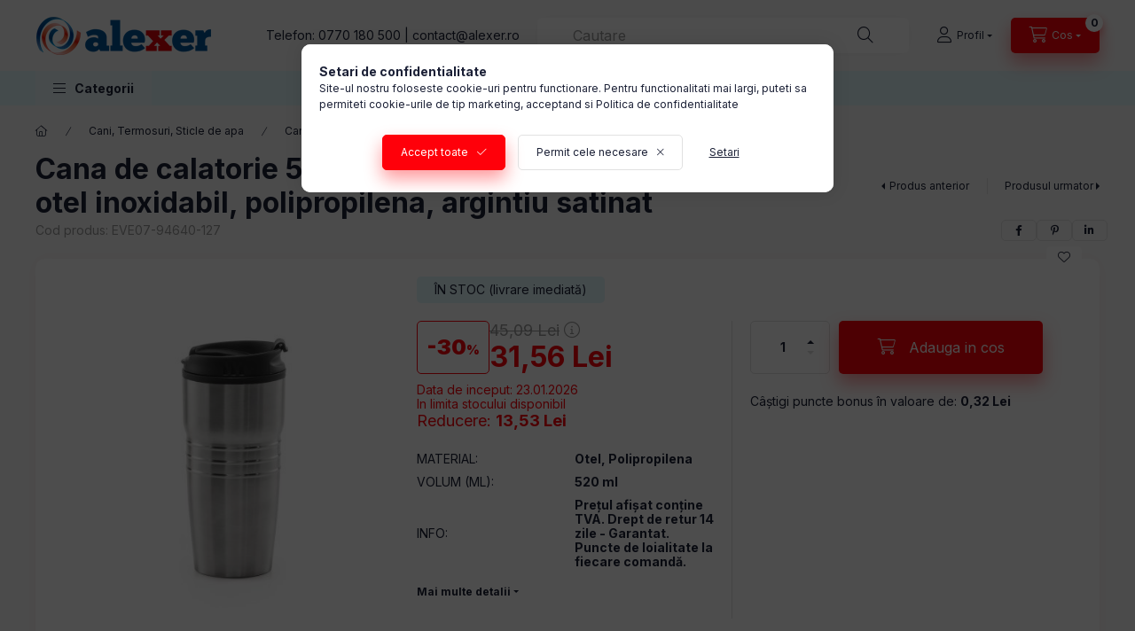

--- FILE ---
content_type: text/html; charset=UTF-8
request_url: https://www.alexer.ro/shop_ajax/ajax_related_products.php?get_ajax=1&cikk=EVE07-94640-127&change_lang=ro&type=additional&artdet_version=2
body_size: 9169
content:

<script>
<!--
function additional_formsubmit_artlist(cikkname) {
   cart_add(cikkname,"additional_");
}
$(document).ready(function(){
	select_base_price("additional_EVE07__unas__94639__unas__119",0);
	
	select_base_price("additional_EVE07__unas__94664__unas__107",0);
	
	select_base_price("additional_EVE07__unas__94327__unas__106",0);
	
	select_base_price("additional_EVE10__unas__AP721950__unas__71",0);
	
	select_base_price("additional_EVE08__unas__P432__unas__897",0);
	
	select_base_price("additional_EVE10__unas__AP722040",0);
	
	select_base_price("additional_EVE08__unas__P432__unas__423",0);
	
	select_base_price("additional_EVE01__unas__MO9992__unas__06",0);
	
	select_base_price("additional_EVE08__unas__P432__unas__887",0);
	
	select_base_price("additional_EVE06__unas__10080907",0);
	
	select_base_price("additional_EVE01__unas__MO9597__unas__03",0);
	
	select_base_price("additional_EVE06__unas__10055603",0);
	
	select_base_price("additional_EVE02__unas__56__unas__0304219",0);
	
	select_base_price("additional_EVE01__unas__MO9937__unas__40",0);
	
	select_base_price("additional_EVE06__unas__10059601",0);
	
	select_base_price("additional_EVE08__unas__P438__unas__025",0);
	
	select_base_price("additional_EVE08__unas__P432__unas__775",0);
	
	select_base_price("additional_EVE10__unas__AP721950__unas__01",0);
	
	select_base_price("additional_EVE01__unas__MO6276__unas__13",0);
	
	select_base_price("additional_EVE01__unas__MO6553__unas__40",0);
	
});
// -->
</script>


                            
    

    
    
    
    
    


        


    
    
    


    

<div class="carousel-block js-carousel-block          carousel-block--no-nums     carousel-block--with-arrows
         carousel-block--top-arrows                 carousel-block-additional_products
" id="carousel-block-additional_products" role="region" aria-label="Îți mai recomandăm și">
    <div class="carousel__title-outer">
        <div class="container">
            <div class="carousel__title-wrap">
                                <div class="carousel__title-inner">
                    <div class="carousel__title additional_products__title main-title">Îți mai recomandăm și</div>
                                    </div>
                
                                <div class="carousel__nav js-carousel-nav carousel__nav-additional_products">
                    
                                        <div class="carousel__buttons carousel__buttons-additional_products">
                        <button type="button" class="carousel__prev-btn carousel__prev-next-btn btn" aria-label="anterior"></button>
                        <button type="button" class="carousel__next-btn carousel__prev-next-btn btn" aria-label="urmatorul"></button>
                    </div>
                                    </div>
                            </div>
        </div>
    </div>
    <div class="carousel__products">
        <div class="container carousel__products-container">
                            
                                <div role="group" aria-label="produse lista,20 Produse" class=" products js-products type--1 card--1 carousel carousel-additional_products" id="list-additional_products">
                            
                
                                
                
    <div class="carousel-cell  product list-1-card-1 js-product page_artlist_sku_EVE07__unas__94639__unas__119" id="page_artlist_additional_EVE07__unas__94639__unas__119" data-sku="EVE07-94639-119">
        <div class="product__inner" role="group" aria-label="1. Produse:  Cana de calatorie 510 ml, perete dublu, Everestus TC09, polipropilena, verde deschis">
                                                                                    <div class="product__function-btns">
                                        <button type="button" class="product__func-btn product__btn-compare icon--compare page_art_func_compare page_art_func_compare_EVE07__unas__94639__unas__119"
                            aria-label="Compara" onclick="popup_compare_dialog(&quot;EVE07-94639-119&quot;);" data-tippy="Compara"></button>
                                                                                        <button type="button" class="product__func-btn favourites-btn icon--favo page_artdet_func_favourites_EVE07__unas__94639__unas__119 page_artdet_func_favourites_outer_EVE07__unas__94639__unas__119"
                                id="page_artlist_func_favourites_EVE07__unas__94639__unas__119" onclick="add_to_favourites(&quot;&quot;,&quot;EVE07-94639-119&quot;,&quot;page_artlist_func_favourites_EVE07__unas__94639__unas__119&quot;,&quot;page_artlist_func_favourites_outer_EVE07__unas__94639__unas__119&quot;,&quot;198790214&quot;);"
                                aria-label="Adauga la favorite" data-tippy="Adauga la favorite"></button>
                                                                                    <button type="button" class="product__func-btn product__btn-tooltip icon--search-plus js-product-tooltip-click" aria-haspopup="dialog" aria-label="Vizualizare rapida"
                            data-sku="EVE07__unas__94639__unas__119" data-tippy="Vizualizare rapida"></button>
                                    </div>
                                                    <div class="product__img-outer">
                		                <div class="product__img-wrap product-img-wrapper">
                    		                    <a class="product_link_normal" data-sku="EVE07-94639-119" href="https://www.alexer.ro/cana-de-calatorie-510-ml-perete-dublu-everestus-tc09-polipropilena-verde-deschis" title="  Cana de calatorie 510 ml, perete dublu, Everestus TC09, polipropilena, verde deschis" tabindex="-1">
                        <picture>
                                                                                                                        <source srcset="https://www.alexer.ro/img/43993/EVE07-94639-119/174x174,r/EVE07-94639-119.jpg?time=1597300284 1x,https://www.alexer.ro/img/43993/EVE07-94639-119/348x348,r/EVE07-94639-119.jpg?time=1597300284 2x"
                                    media="(max-width: 417.98px)"
                            >
                                                        <source srcset="https://www.alexer.ro/img/43993/EVE07-94639-119/280x280,r/EVE07-94639-119.jpg?time=1597300284 1x, https://www.alexer.ro/img/43993/EVE07-94639-119/560x560,r/EVE07-94639-119.jpg?time=1597300284 2x ">
                            <img class="product__img product-img js-main-img" id="main_image_additional_EVE07__unas__94639__unas__119" width="280" height="280"
                                 src="https://www.alexer.ro/img/43993/EVE07-94639-119/280x280,r/EVE07-94639-119.jpg?time=1597300284" alt="  Cana de calatorie 510 ml, perete dublu, Everestus TC09, polipropilena, verde deschis" title="  Cana de calatorie 510 ml, perete dublu, Everestus TC09, polipropilena, verde deschis" loading="lazy">
                        </picture>
                    </a>
                </div>
                		            </div>
            <div class="product__data">
                                                        <div class="product__custom-statuses">
                                                <div class="product__custom-status badge--2 badge--custom-1">
                                                        <div class="product__custom-text product-custom-text">ÎN STOC (livrare imediată)</div>
                                                    </div>
                        
                        
                                            </div>
                                    
                                                    
                <div class="product__name-wrap">
                    <h2 class="product__name">
                        <a class="product__name-link product_link_normal" data-sku="EVE07-94639-119" href="https://www.alexer.ro/cana-de-calatorie-510-ml-perete-dublu-everestus-tc09-polipropilena-verde-deschis">  Cana de calatorie 510 ml, perete dublu, Everestus TC09, polipropilena, verde deschis</a>
                    </h2>
                </div>

                                                    
                
                                                    
                                <div class="product__prices-wrap">
                                            
                                            
                                                                    <div class="product__prices row no-gutters has-price-sale">
                                                                                            <div class="col-auto">
                                    <div class="product__badge-sale badge badge--sale">
                                        <span id="price_save_additional_EVE07__unas__94639__unas__119" data-percent="%">30</span>
                                    </div>
                                </div>
                                                                                        <div class="col">
                                <span class="product__price-base product-price--base" tabindex="0" data-tippy="Pretul taiat este cel mai mic pret de vanzare din ultimele 30 de zile inainte de reducere.">
                                     <span class="product__price-base-value text-line-through"><span class='price-gross-format'><span id='price_net_brutto_additional_EVE07__unas__94639__unas__119' class='price_net_brutto_additional_EVE07__unas__94639__unas__119 price-gross'>46,14</span><span class='price-currency'> Lei</span></span></span>&nbsp;<span class="icon--info"></span>                                </span>

                                                                <div class="product__price-sale product-price--sale">
                                     
                                    <span class='price-gross-format'><span id='price_akcio_brutto_additional_EVE07__unas__94639__unas__119' class='price_akcio_brutto_additional_EVE07__unas__94639__unas__119 price-gross'>32,30</span><span class='price-currency'> Lei</span></span>
                                </div>
                                
                                                                                                                                </div>
                        </div>
                                                                                                                                                                </div>
                
                                <div class="product__main">
                                                                                            <div class="product__main-btn-col">
                            <button class="product__main-btn product__details-btn btn icon--details" onclick="location.href='https://www.alexer.ro/cana-de-calatorie-510-ml-perete-dublu-everestus-tc09-polipropilena-verde-deschis'" type="button" data-text="Detalii" title="Detalii" aria-label="Detalii"></button>
                        </div>
                                                            </div>
                
                                            </div>
        </div>
            </div>
                
    <div class="carousel-cell  product list-1-card-1 js-product page_artlist_sku_EVE07__unas__94664__unas__107" id="page_artlist_additional_EVE07__unas__94664__unas__107" data-sku="EVE07-94664-107">
        <div class="product__inner" role="group" aria-label="2. Produse:  Set 4 paharute de voiaj 25 ml, Everestus, 20FEB1133, Otel, Argintiu">
                                                                                    <div class="product__function-btns">
                                        <button type="button" class="product__func-btn product__btn-compare icon--compare page_art_func_compare page_art_func_compare_EVE07__unas__94664__unas__107"
                            aria-label="Compara" onclick="popup_compare_dialog(&quot;EVE07-94664-107&quot;);" data-tippy="Compara"></button>
                                                                                        <button type="button" class="product__func-btn favourites-btn icon--favo page_artdet_func_favourites_EVE07__unas__94664__unas__107 page_artdet_func_favourites_outer_EVE07__unas__94664__unas__107"
                                id="page_artlist_func_favourites_EVE07__unas__94664__unas__107" onclick="add_to_favourites(&quot;&quot;,&quot;EVE07-94664-107&quot;,&quot;page_artlist_func_favourites_EVE07__unas__94664__unas__107&quot;,&quot;page_artlist_func_favourites_outer_EVE07__unas__94664__unas__107&quot;,&quot;221568480&quot;);"
                                aria-label="Adauga la favorite" data-tippy="Adauga la favorite"></button>
                                                                                    <button type="button" class="product__func-btn product__btn-tooltip icon--search-plus js-product-tooltip-click" aria-haspopup="dialog" aria-label="Vizualizare rapida"
                            data-sku="EVE07__unas__94664__unas__107" data-tippy="Vizualizare rapida"></button>
                                    </div>
                                                    <div class="product__img-outer">
                		                <div class="product__img-wrap product-img-wrapper">
                    		                    <a class="product_link_normal" data-sku="EVE07-94664-107" href="https://www.alexer.ro/set-4-paharute-de-voiaj-25-ml-everestus-20feb1133-otel-argintiu" title="  Set 4 paharute de voiaj 25 ml, Everestus, 20FEB1133, Otel, Argintiu" tabindex="-1">
                        <picture>
                                                                                                                        <source srcset="https://www.alexer.ro/img/43993/EVE07-94664-107/174x174,r/EVE07-94664-107.jpg?time=1606417012 1x,https://www.alexer.ro/img/43993/EVE07-94664-107/348x348,r/EVE07-94664-107.jpg?time=1606417012 2x"
                                    media="(max-width: 417.98px)"
                            >
                                                        <source srcset="https://www.alexer.ro/img/43993/EVE07-94664-107/280x280,r/EVE07-94664-107.jpg?time=1606417012 1x, https://www.alexer.ro/img/43993/EVE07-94664-107/560x560,r/EVE07-94664-107.jpg?time=1606417012 2x ">
                            <img class="product__img product-img js-main-img" id="main_image_additional_EVE07__unas__94664__unas__107" width="280" height="280"
                                 src="https://www.alexer.ro/img/43993/EVE07-94664-107/280x280,r/EVE07-94664-107.jpg?time=1606417012" alt="  Set 4 paharute de voiaj 25 ml, Everestus, 20FEB1133, Otel, Argintiu" title="  Set 4 paharute de voiaj 25 ml, Everestus, 20FEB1133, Otel, Argintiu" loading="lazy">
                        </picture>
                    </a>
                </div>
                		            </div>
            <div class="product__data">
                                                        <div class="product__custom-statuses">
                                                <div class="product__custom-status badge--2 badge--custom-1">
                                                        <div class="product__custom-text product-custom-text">ÎN STOC (livrare imediată)</div>
                                                    </div>
                        
                        
                                            </div>
                                    
                                                    
                <div class="product__name-wrap">
                    <h2 class="product__name">
                        <a class="product__name-link product_link_normal" data-sku="EVE07-94664-107" href="https://www.alexer.ro/set-4-paharute-de-voiaj-25-ml-everestus-20feb1133-otel-argintiu">  Set 4 paharute de voiaj 25 ml, Everestus, 20FEB1133, Otel, Argintiu</a>
                    </h2>
                </div>

                                                    
                
                                                    
                                <div class="product__prices-wrap">
                                            
                                            
                                                                    <div class="product__prices row no-gutters has-price-sale">
                                                                                            <div class="col-auto">
                                    <div class="product__badge-sale badge badge--sale">
                                        <span id="price_save_additional_EVE07__unas__94664__unas__107" data-percent="%">30</span>
                                    </div>
                                </div>
                                                                                        <div class="col">
                                <span class="product__price-base product-price--base" tabindex="0" data-tippy="Pretul taiat este cel mai mic pret de vanzare din ultimele 30 de zile inainte de reducere.">
                                     <span class="product__price-base-value text-line-through"><span class='price-gross-format'><span id='price_net_brutto_additional_EVE07__unas__94664__unas__107' class='price_net_brutto_additional_EVE07__unas__94664__unas__107 price-gross'>48,68</span><span class='price-currency'> Lei</span></span></span>&nbsp;<span class="icon--info"></span>                                </span>

                                                                <div class="product__price-sale product-price--sale">
                                     
                                    <span class='price-gross-format'><span id='price_akcio_brutto_additional_EVE07__unas__94664__unas__107' class='price_akcio_brutto_additional_EVE07__unas__94664__unas__107 price-gross'>34,08</span><span class='price-currency'> Lei</span></span>
                                </div>
                                
                                                                                                                                </div>
                        </div>
                                                                                                                                                                </div>
                
                                <div class="product__main">
                                                                                                                                                                                        <input name="db_additional_EVE07__unas__94664__unas__107" id="db_additional_EVE07__unas__94664__unas__107" type="hidden" value="1" data-min="1" data-max="1" data-step="1"/>
                            
                                                        <div class="product__main-btn-col">
                                                                                                <button class="product__main-btn product__cart-btn btn icon--cart" aria-label="Adauga in cos"
                                        onclick="cart_add('EVE07__unas__94664__unas__107','additional_');" type="button" data-text="Adauga in cos"></button>
                                                            </div>
                                                            </div>
                
                                            </div>
        </div>
            </div>
                
    <div class="carousel-cell  product list-1-card-1 js-product page_artlist_sku_EVE07__unas__94327__unas__106" id="page_artlist_additional_EVE07__unas__94327__unas__106" data-sku="EVE07-94327-106">
        <div class="product__inner" role="group" aria-label="3. Produse:  Cana de voiaj, Everestus, 42FEB231179, 400 ml, Ø93x121 mm, Pluta, Alb">
                                                                                    <div class="product__function-btns">
                                        <button type="button" class="product__func-btn product__btn-compare icon--compare page_art_func_compare page_art_func_compare_EVE07__unas__94327__unas__106"
                            aria-label="Compara" onclick="popup_compare_dialog(&quot;EVE07-94327-106&quot;);" data-tippy="Compara"></button>
                                                                                        <button type="button" class="product__func-btn favourites-btn icon--favo page_artdet_func_favourites_EVE07__unas__94327__unas__106 page_artdet_func_favourites_outer_EVE07__unas__94327__unas__106"
                                id="page_artlist_func_favourites_EVE07__unas__94327__unas__106" onclick="add_to_favourites(&quot;&quot;,&quot;EVE07-94327-106&quot;,&quot;page_artlist_func_favourites_EVE07__unas__94327__unas__106&quot;,&quot;page_artlist_func_favourites_outer_EVE07__unas__94327__unas__106&quot;,&quot;598589827&quot;);"
                                aria-label="Adauga la favorite" data-tippy="Adauga la favorite"></button>
                                                                                    <button type="button" class="product__func-btn product__btn-tooltip icon--search-plus js-product-tooltip-click" aria-haspopup="dialog" aria-label="Vizualizare rapida"
                            data-sku="EVE07__unas__94327__unas__106" data-tippy="Vizualizare rapida"></button>
                                    </div>
                                                    <div class="product__img-outer">
                		                <div class="product__img-wrap product-img-wrapper">
                    		                    <a class="product_link_normal" data-sku="EVE07-94327-106" href="https://www.alexer.ro/cana-de-voiaj-everestus-42feb231179-400-ml-o93x121-mm-pluta-alb" title="  Cana de voiaj, Everestus, 42FEB231179, 400 ml, Ø93x121 mm, Pluta, Alb" tabindex="-1">
                        <picture>
                                                                                                                        <source srcset="https://www.alexer.ro/img/43993/EVE07-94327-106/174x174,r/EVE07-94327-106.jpg?time=1679213366 1x,https://www.alexer.ro/img/43993/EVE07-94327-106/348x348,r/EVE07-94327-106.jpg?time=1679213366 2x"
                                    media="(max-width: 417.98px)"
                            >
                                                        <source srcset="https://www.alexer.ro/img/43993/EVE07-94327-106/280x280,r/EVE07-94327-106.jpg?time=1679213366 1x, https://www.alexer.ro/img/43993/EVE07-94327-106/560x560,r/EVE07-94327-106.jpg?time=1679213366 2x ">
                            <img class="product__img product-img js-main-img" id="main_image_additional_EVE07__unas__94327__unas__106" width="280" height="280"
                                 src="https://www.alexer.ro/img/43993/EVE07-94327-106/280x280,r/EVE07-94327-106.jpg?time=1679213366" alt="  Cana de voiaj, Everestus, 42FEB231179, 400 ml, Ø93x121 mm, Pluta, Alb" title="  Cana de voiaj, Everestus, 42FEB231179, 400 ml, Ø93x121 mm, Pluta, Alb" loading="lazy">
                        </picture>
                    </a>
                </div>
                		            </div>
            <div class="product__data">
                                                        <div class="product__custom-statuses">
                                                <div class="product__custom-status badge--2 badge--custom-1">
                                                        <div class="product__custom-text product-custom-text">ÎN STOC (livrare imediată)</div>
                                                    </div>
                        
                        
                                            </div>
                                    
                                                    
                <div class="product__name-wrap">
                    <h2 class="product__name">
                        <a class="product__name-link product_link_normal" data-sku="EVE07-94327-106" href="https://www.alexer.ro/cana-de-voiaj-everestus-42feb231179-400-ml-o93x121-mm-pluta-alb">  Cana de voiaj, Everestus, 42FEB231179, 400 ml, Ø93x121 mm, Pluta, Alb</a>
                    </h2>
                </div>

                                                    
                
                                                    
                                <div class="product__prices-wrap">
                                            
                                            
                                                                    <div class="product__prices row no-gutters has-price-sale">
                                                                                            <div class="col-auto">
                                    <div class="product__badge-sale badge badge--sale">
                                        <span id="price_save_additional_EVE07__unas__94327__unas__106" data-percent="%">30</span>
                                    </div>
                                </div>
                                                                                        <div class="col">
                                <span class="product__price-base product-price--base" tabindex="0" data-tippy="Pretul taiat este cel mai mic pret de vanzare din ultimele 30 de zile inainte de reducere.">
                                     <span class="product__price-base-value text-line-through"><span class='price-gross-format'><span id='price_net_brutto_additional_EVE07__unas__94327__unas__106' class='price_net_brutto_additional_EVE07__unas__94327__unas__106 price-gross'>96,41</span><span class='price-currency'> Lei</span></span></span>&nbsp;<span class="icon--info"></span>                                </span>

                                                                <div class="product__price-sale product-price--sale">
                                     
                                    <span class='price-gross-format'><span id='price_akcio_brutto_additional_EVE07__unas__94327__unas__106' class='price_akcio_brutto_additional_EVE07__unas__94327__unas__106 price-gross'>67,49</span><span class='price-currency'> Lei</span></span>
                                </div>
                                
                                                                                                                                </div>
                        </div>
                                                                                                                                                                </div>
                
                                <div class="product__main">
                                                                                            <div class="product__main-btn-col">
                            <button class="product__main-btn product__details-btn btn icon--details" onclick="location.href='https://www.alexer.ro/cana-de-voiaj-everestus-42feb231179-400-ml-o93x121-mm-pluta-alb'" type="button" data-text="Detalii" title="Detalii" aria-label="Detalii"></button>
                        </div>
                                                            </div>
                
                                            </div>
        </div>
            </div>
                
    <div class="carousel-cell  product list-1-card-1 js-product page_artlist_sku_EVE10__unas__AP721950__unas__71" id="page_artlist_additional_EVE10__unas__AP721950__unas__71" data-sku="EVE10-AP721950-71">
        <div class="product__inner" role="group" aria-label="4. Produse:  Cana de voiaj, 21MAR1938, 350 ml, Ø 95x124 mm, Everestus, Sticla, Silicon, Verde, Transparent">
                                                                                    <div class="product__function-btns">
                                        <button type="button" class="product__func-btn product__btn-compare icon--compare page_art_func_compare page_art_func_compare_EVE10__unas__AP721950__unas__71"
                            aria-label="Compara" onclick="popup_compare_dialog(&quot;EVE10-AP721950-71&quot;);" data-tippy="Compara"></button>
                                                                                        <button type="button" class="product__func-btn favourites-btn icon--favo page_artdet_func_favourites_EVE10__unas__AP721950__unas__71 page_artdet_func_favourites_outer_EVE10__unas__AP721950__unas__71"
                                id="page_artlist_func_favourites_EVE10__unas__AP721950__unas__71" onclick="add_to_favourites(&quot;&quot;,&quot;EVE10-AP721950-71&quot;,&quot;page_artlist_func_favourites_EVE10__unas__AP721950__unas__71&quot;,&quot;page_artlist_func_favourites_outer_EVE10__unas__AP721950__unas__71&quot;,&quot;291109133&quot;);"
                                aria-label="Adauga la favorite" data-tippy="Adauga la favorite"></button>
                                                                                    <button type="button" class="product__func-btn product__btn-tooltip icon--search-plus js-product-tooltip-click" aria-haspopup="dialog" aria-label="Vizualizare rapida"
                            data-sku="EVE10__unas__AP721950__unas__71" data-tippy="Vizualizare rapida"></button>
                                    </div>
                                                    <div class="product__img-outer">
                		                <div class="product__img-wrap product-img-wrapper">
                    		                    <a class="product_link_normal" data-sku="EVE10-AP721950-71" href="https://www.alexer.ro/cana-de-voiaj-21mar1938-350-ml-o-95x124-mm-everestus-sticla-silicon-verde-transparent" title="  Cana de voiaj, 21MAR1938, 350 ml, Ø 95x124 mm, Everestus, Sticla, Silicon, Verde, Transparent" tabindex="-1">
                        <picture>
                                                                                                                        <source srcset="https://www.alexer.ro/img/43993/EVE10-AP721950-71/174x174,r/EVE10-AP721950-71.jpg?time=1619455561 1x,https://www.alexer.ro/img/43993/EVE10-AP721950-71/348x348,r/EVE10-AP721950-71.jpg?time=1619455561 2x"
                                    media="(max-width: 417.98px)"
                            >
                                                        <source srcset="https://www.alexer.ro/img/43993/EVE10-AP721950-71/280x280,r/EVE10-AP721950-71.jpg?time=1619455561 1x, https://www.alexer.ro/img/43993/EVE10-AP721950-71/560x560,r/EVE10-AP721950-71.jpg?time=1619455561 2x ">
                            <img class="product__img product-img js-main-img" id="main_image_additional_EVE10__unas__AP721950__unas__71" width="280" height="280"
                                 src="https://www.alexer.ro/img/43993/EVE10-AP721950-71/280x280,r/EVE10-AP721950-71.jpg?time=1619455561" alt="  Cana de voiaj, 21MAR1938, 350 ml, Ø 95x124 mm, Everestus, Sticla, Silicon, Verde, Transparent" title="  Cana de voiaj, 21MAR1938, 350 ml, Ø 95x124 mm, Everestus, Sticla, Silicon, Verde, Transparent" loading="lazy">
                        </picture>
                    </a>
                </div>
                		            </div>
            <div class="product__data">
                                                        <div class="product__custom-statuses">
                                                <div class="product__custom-status badge--2 badge--custom-1">
                                                        <div class="product__custom-text product-custom-text">ÎN STOC (livrare imediată)</div>
                                                    </div>
                        
                        
                                            </div>
                                    
                                                    
                <div class="product__name-wrap">
                    <h2 class="product__name">
                        <a class="product__name-link product_link_normal" data-sku="EVE10-AP721950-71" href="https://www.alexer.ro/cana-de-voiaj-21mar1938-350-ml-o-95x124-mm-everestus-sticla-silicon-verde-transparent">  Cana de voiaj, 21MAR1938, 350 ml, Ø 95x124 mm, Everestus, Sticla, Silicon, Verde, Transparent</a>
                    </h2>
                </div>

                                                    
                
                                                    
                                <div class="product__prices-wrap">
                                            
                                            
                                                                    <div class="product__prices row no-gutters has-price-sale">
                                                                                            <div class="col-auto">
                                    <div class="product__badge-sale badge badge--sale">
                                        <span id="price_save_additional_EVE10__unas__AP721950__unas__71" data-percent="%">30</span>
                                    </div>
                                </div>
                                                                                        <div class="col">
                                <span class="product__price-base product-price--base" tabindex="0" data-tippy="Pretul taiat este cel mai mic pret de vanzare din ultimele 30 de zile inainte de reducere.">
                                     <span class="product__price-base-value text-line-through"><span class='price-gross-format'><span id='price_net_brutto_additional_EVE10__unas__AP721950__unas__71' class='price_net_brutto_additional_EVE10__unas__AP721950__unas__71 price-gross'>40,51</span><span class='price-currency'> Lei</span></span></span>&nbsp;<span class="icon--info"></span>                                </span>

                                                                <div class="product__price-sale product-price--sale">
                                     
                                    <span class='price-gross-format'><span id='price_akcio_brutto_additional_EVE10__unas__AP721950__unas__71' class='price_akcio_brutto_additional_EVE10__unas__AP721950__unas__71 price-gross'>28,36</span><span class='price-currency'> Lei</span></span>
                                </div>
                                
                                                                                                                                </div>
                        </div>
                                                                                                                                                                </div>
                
                                <div class="product__main">
                                                                                            <div class="product__main-btn-col">
                            <button class="product__main-btn product__details-btn btn icon--details" onclick="location.href='https://www.alexer.ro/cana-de-voiaj-21mar1938-350-ml-o-95x124-mm-everestus-sticla-silicon-verde-transparent'" type="button" data-text="Detalii" title="Detalii" aria-label="Detalii"></button>
                        </div>
                                                            </div>
                
                                            </div>
        </div>
            </div>
                
    <div class="carousel-cell  product list-1-card-1 js-product page_artlist_sku_EVE08__unas__P432__unas__897" id="page_artlist_additional_EVE08__unas__P432__unas__897" data-sku="EVE08-P432-897">
        <div class="product__inner" role="group" aria-label="5. Produse:  Cana de cafea 280 ml, fara melamina, Everestus, 20IAN358, Plastic, Silicon, Verde">
                                                                                    <div class="product__function-btns">
                                        <button type="button" class="product__func-btn product__btn-compare icon--compare page_art_func_compare page_art_func_compare_EVE08__unas__P432__unas__897"
                            aria-label="Compara" onclick="popup_compare_dialog(&quot;EVE08-P432-897&quot;);" data-tippy="Compara"></button>
                                                                                        <button type="button" class="product__func-btn favourites-btn icon--favo page_artdet_func_favourites_EVE08__unas__P432__unas__897 page_artdet_func_favourites_outer_EVE08__unas__P432__unas__897"
                                id="page_artlist_func_favourites_EVE08__unas__P432__unas__897" onclick="add_to_favourites(&quot;&quot;,&quot;EVE08-P432-897&quot;,&quot;page_artlist_func_favourites_EVE08__unas__P432__unas__897&quot;,&quot;page_artlist_func_favourites_outer_EVE08__unas__P432__unas__897&quot;,&quot;221568228&quot;);"
                                aria-label="Adauga la favorite" data-tippy="Adauga la favorite"></button>
                                                                                    <button type="button" class="product__func-btn product__btn-tooltip icon--search-plus js-product-tooltip-click" aria-haspopup="dialog" aria-label="Vizualizare rapida"
                            data-sku="EVE08__unas__P432__unas__897" data-tippy="Vizualizare rapida"></button>
                                    </div>
                                                    <div class="product__img-outer">
                		                <div class="product__img-wrap product-img-wrapper">
                    		                    <a class="product_link_normal" data-sku="EVE08-P432-897" href="https://www.alexer.ro/cana-de-cafea-280-ml-fara-melamina-everestus-20ian358-plastic-silicon-verde" title="  Cana de cafea 280 ml, fara melamina, Everestus, 20IAN358, Plastic, Silicon, Verde" tabindex="-1">
                        <picture>
                                                                                                                        <source srcset="https://www.alexer.ro/img/43993/EVE08-P432-897/174x174,r/EVE08-P432-897.jpg?time=1622194937 1x,https://www.alexer.ro/img/43993/EVE08-P432-897/348x348,r/EVE08-P432-897.jpg?time=1622194937 2x"
                                    media="(max-width: 417.98px)"
                            >
                                                        <source srcset="https://www.alexer.ro/img/43993/EVE08-P432-897/280x280,r/EVE08-P432-897.jpg?time=1622194937 1x, https://www.alexer.ro/img/43993/EVE08-P432-897/560x560,r/EVE08-P432-897.jpg?time=1622194937 2x ">
                            <img class="product__img product-img js-main-img" id="main_image_additional_EVE08__unas__P432__unas__897" width="280" height="280"
                                 src="https://www.alexer.ro/img/43993/EVE08-P432-897/280x280,r/EVE08-P432-897.jpg?time=1622194937" alt="  Cana de cafea 280 ml, fara melamina, Everestus, 20IAN358, Plastic, Silicon, Verde" title="  Cana de cafea 280 ml, fara melamina, Everestus, 20IAN358, Plastic, Silicon, Verde" loading="lazy">
                        </picture>
                    </a>
                </div>
                		            </div>
            <div class="product__data">
                                                        <div class="product__custom-statuses">
                                                <div class="product__custom-status badge--2 badge--custom-1">
                                                        <div class="product__custom-text product-custom-text">ÎN STOC (livrare imediată)</div>
                                                    </div>
                        
                        
                                            </div>
                                    
                                                    
                <div class="product__name-wrap">
                    <h2 class="product__name">
                        <a class="product__name-link product_link_normal" data-sku="EVE08-P432-897" href="https://www.alexer.ro/cana-de-cafea-280-ml-fara-melamina-everestus-20ian358-plastic-silicon-verde">  Cana de cafea 280 ml, fara melamina, Everestus, 20IAN358, Plastic, Silicon, Verde</a>
                    </h2>
                </div>

                                                    
                
                                                    
                                <div class="product__prices-wrap">
                                            
                                            
                                                                    <div class="product__prices row no-gutters has-price-sale">
                                                                                            <div class="col-auto">
                                    <div class="product__badge-sale badge badge--sale">
                                        <span id="price_save_additional_EVE08__unas__P432__unas__897" data-percent="%">30</span>
                                    </div>
                                </div>
                                                                                        <div class="col">
                                <span class="product__price-base product-price--base" tabindex="0" data-tippy="Pretul taiat este cel mai mic pret de vanzare din ultimele 30 de zile inainte de reducere.">
                                     <span class="product__price-base-value text-line-through"><span class='price-gross-format'><span id='price_net_brutto_additional_EVE08__unas__P432__unas__897' class='price_net_brutto_additional_EVE08__unas__P432__unas__897 price-gross'>71,20</span><span class='price-currency'> Lei</span></span></span>&nbsp;<span class="icon--info"></span>                                </span>

                                                                <div class="product__price-sale product-price--sale">
                                     
                                    <span class='price-gross-format'><span id='price_akcio_brutto_additional_EVE08__unas__P432__unas__897' class='price_akcio_brutto_additional_EVE08__unas__P432__unas__897 price-gross'>49,84</span><span class='price-currency'> Lei</span></span>
                                </div>
                                
                                                                                                                                </div>
                        </div>
                                                                                                                                                                </div>
                
                                <div class="product__main">
                                                                                            <div class="product__main-btn-col">
                            <button class="product__main-btn product__details-btn btn icon--details" onclick="location.href='https://www.alexer.ro/cana-de-cafea-280-ml-fara-melamina-everestus-20ian358-plastic-silicon-verde'" type="button" data-text="Detalii" title="Detalii" aria-label="Detalii"></button>
                        </div>
                                                            </div>
                
                                            </div>
        </div>
            </div>
                
    <div class="carousel-cell  product list-1-card-1 js-product page_artlist_sku_EVE10__unas__AP722040" id="page_artlist_additional_EVE10__unas__AP722040" data-sku="EVE10-AP722040">
        <div class="product__inner" role="group" aria-label="6. Produse:  Cana de voiaj, Everestus, 21OCT0942, 300 ml, ø90 x 128 mm, Sticla, Pluta, Natur">
                                                                                    <div class="product__function-btns">
                                        <button type="button" class="product__func-btn product__btn-compare icon--compare page_art_func_compare page_art_func_compare_EVE10__unas__AP722040"
                            aria-label="Compara" onclick="popup_compare_dialog(&quot;EVE10-AP722040&quot;);" data-tippy="Compara"></button>
                                                                                        <button type="button" class="product__func-btn favourites-btn icon--favo page_artdet_func_favourites_EVE10__unas__AP722040 page_artdet_func_favourites_outer_EVE10__unas__AP722040"
                                id="page_artlist_func_favourites_EVE10__unas__AP722040" onclick="add_to_favourites(&quot;&quot;,&quot;EVE10-AP722040&quot;,&quot;page_artlist_func_favourites_EVE10__unas__AP722040&quot;,&quot;page_artlist_func_favourites_outer_EVE10__unas__AP722040&quot;,&quot;378876017&quot;);"
                                aria-label="Adauga la favorite" data-tippy="Adauga la favorite"></button>
                                                                                    <button type="button" class="product__func-btn product__btn-tooltip icon--search-plus js-product-tooltip-click" aria-haspopup="dialog" aria-label="Vizualizare rapida"
                            data-sku="EVE10__unas__AP722040" data-tippy="Vizualizare rapida"></button>
                                    </div>
                                                    <div class="product__img-outer">
                		                <div class="product__img-wrap product-img-wrapper">
                    		                    <a class="product_link_normal" data-sku="EVE10-AP722040" href="https://www.alexer.ro/cana-de-voiaj-everestus-21oct0942-300-ml-o90x128-mm-sticla-pluta-natur" title="  Cana de voiaj, Everestus, 21OCT0942, 300 ml, ø90 x 128 mm, Sticla, Pluta, Natur" tabindex="-1">
                        <picture>
                                                                                                                        <source srcset="https://www.alexer.ro/img/43993/EVE10-AP722040/174x174,r/EVE10-AP722040.jpg?time=1636839805 1x,https://www.alexer.ro/img/43993/EVE10-AP722040/348x348,r/EVE10-AP722040.jpg?time=1636839805 2x"
                                    media="(max-width: 417.98px)"
                            >
                                                        <source srcset="https://www.alexer.ro/img/43993/EVE10-AP722040/280x280,r/EVE10-AP722040.jpg?time=1636839805 1x, https://www.alexer.ro/img/43993/EVE10-AP722040/560x560,r/EVE10-AP722040.jpg?time=1636839805 2x ">
                            <img class="product__img product-img js-main-img" id="main_image_additional_EVE10__unas__AP722040" width="280" height="280"
                                 src="https://www.alexer.ro/img/43993/EVE10-AP722040/280x280,r/EVE10-AP722040.jpg?time=1636839805" alt="  Cana de voiaj, Everestus, 21OCT0942, 300 ml, ø90 x 128 mm, Sticla, Pluta, Natur" title="  Cana de voiaj, Everestus, 21OCT0942, 300 ml, ø90 x 128 mm, Sticla, Pluta, Natur" loading="lazy">
                        </picture>
                    </a>
                </div>
                		            </div>
            <div class="product__data">
                                                        <div class="product__custom-statuses">
                                                <div class="product__custom-status badge--2 badge--custom-1">
                                                        <div class="product__custom-text product-custom-text">ÎN STOC (livrare imediată)</div>
                                                    </div>
                        
                        
                                            </div>
                                    
                                                    
                <div class="product__name-wrap">
                    <h2 class="product__name">
                        <a class="product__name-link product_link_normal" data-sku="EVE10-AP722040" href="https://www.alexer.ro/cana-de-voiaj-everestus-21oct0942-300-ml-o90x128-mm-sticla-pluta-natur">  Cana de voiaj, Everestus, 21OCT0942, 300 ml, ø90 x 128 mm, Sticla, Pluta, Natur</a>
                    </h2>
                </div>

                                                    
                
                                                    
                                <div class="product__prices-wrap">
                                            
                                            
                                                                    <div class="product__prices row no-gutters has-price-sale">
                                                                                            <div class="col-auto">
                                    <div class="product__badge-sale badge badge--sale">
                                        <span id="price_save_additional_EVE10__unas__AP722040" data-percent="%">30</span>
                                    </div>
                                </div>
                                                                                        <div class="col">
                                <span class="product__price-base product-price--base" tabindex="0" data-tippy="Pretul taiat este cel mai mic pret de vanzare din ultimele 30 de zile inainte de reducere.">
                                     <span class="product__price-base-value text-line-through"><span class='price-gross-format'><span id='price_net_brutto_additional_EVE10__unas__AP722040' class='price_net_brutto_additional_EVE10__unas__AP722040 price-gross'>78,73</span><span class='price-currency'> Lei</span></span></span>&nbsp;<span class="icon--info"></span>                                </span>

                                                                <div class="product__price-sale product-price--sale">
                                     
                                    <span class='price-gross-format'><span id='price_akcio_brutto_additional_EVE10__unas__AP722040' class='price_akcio_brutto_additional_EVE10__unas__AP722040 price-gross'>55,11</span><span class='price-currency'> Lei</span></span>
                                </div>
                                
                                                                                                                                </div>
                        </div>
                                                                                                                                                                </div>
                
                                <div class="product__main">
                                                                                                                                                                                        <input name="db_additional_EVE10__unas__AP722040" id="db_additional_EVE10__unas__AP722040" type="hidden" value="1" data-min="1" data-max="3" data-step="1"/>
                            
                                                        <div class="product__main-btn-col">
                                                                                                <button class="product__main-btn product__cart-btn btn icon--cart" aria-label="Adauga in cos"
                                        onclick="cart_add('EVE10__unas__AP722040','additional_');" type="button" data-text="Adauga in cos"></button>
                                                            </div>
                                                            </div>
                
                                            </div>
        </div>
            </div>
                
    <div class="carousel-cell  product list-1-card-1 js-product page_artlist_sku_EVE08__unas__P432__unas__423" id="page_artlist_additional_EVE08__unas__P432__unas__423" data-sku="EVE08-P432-423">
        <div class="product__inner" role="group" aria-label="7. Produse:  Cana de calatorie 350 ml, fara scurgeri, Everestus, LK, pp, otel inoxidabil, alb">
                                                                                    <div class="product__function-btns">
                                        <button type="button" class="product__func-btn product__btn-compare icon--compare page_art_func_compare page_art_func_compare_EVE08__unas__P432__unas__423"
                            aria-label="Compara" onclick="popup_compare_dialog(&quot;EVE08-P432-423&quot;);" data-tippy="Compara"></button>
                                                                                        <button type="button" class="product__func-btn favourites-btn icon--favo page_artdet_func_favourites_EVE08__unas__P432__unas__423 page_artdet_func_favourites_outer_EVE08__unas__P432__unas__423"
                                id="page_artlist_func_favourites_EVE08__unas__P432__unas__423" onclick="add_to_favourites(&quot;&quot;,&quot;EVE08-P432-423&quot;,&quot;page_artlist_func_favourites_EVE08__unas__P432__unas__423&quot;,&quot;page_artlist_func_favourites_outer_EVE08__unas__P432__unas__423&quot;,&quot;198778174&quot;);"
                                aria-label="Adauga la favorite" data-tippy="Adauga la favorite"></button>
                                                                                    <button type="button" class="product__func-btn product__btn-tooltip icon--search-plus js-product-tooltip-click" aria-haspopup="dialog" aria-label="Vizualizare rapida"
                            data-sku="EVE08__unas__P432__unas__423" data-tippy="Vizualizare rapida"></button>
                                    </div>
                                                    <div class="product__img-outer">
                		                <div class="product__img-wrap product-img-wrapper">
                    		                    <a class="product_link_normal" data-sku="EVE08-P432-423" href="https://www.alexer.ro/cana-de-calatorie-350-ml-fara-scurgeri-everestus-lk-pp-otel-inoxidabil-alb" title="  Cana de calatorie 350 ml, fara scurgeri, Everestus, LK, pp, otel inoxidabil, alb" tabindex="-1">
                        <picture>
                                                                                                                        <source srcset="https://www.alexer.ro/img/43993/EVE08-P432-423/174x174,r/EVE08-P432-423.jpg?time=1596701497 1x,https://www.alexer.ro/img/43993/EVE08-P432-423/348x348,r/EVE08-P432-423.jpg?time=1596701497 2x"
                                    media="(max-width: 417.98px)"
                            >
                                                        <source srcset="https://www.alexer.ro/img/43993/EVE08-P432-423/280x280,r/EVE08-P432-423.jpg?time=1596701497 1x, https://www.alexer.ro/img/43993/EVE08-P432-423/560x560,r/EVE08-P432-423.jpg?time=1596701497 2x ">
                            <img class="product__img product-img js-main-img" id="main_image_additional_EVE08__unas__P432__unas__423" width="280" height="280"
                                 src="https://www.alexer.ro/img/43993/EVE08-P432-423/280x280,r/EVE08-P432-423.jpg?time=1596701497" alt="  Cana de calatorie 350 ml, fara scurgeri, Everestus, LK, pp, otel inoxidabil, alb" title="  Cana de calatorie 350 ml, fara scurgeri, Everestus, LK, pp, otel inoxidabil, alb" loading="lazy">
                        </picture>
                    </a>
                </div>
                		            </div>
            <div class="product__data">
                                                        <div class="product__custom-statuses">
                                                <div class="product__custom-status badge--2 badge--custom-1">
                                                        <div class="product__custom-text product-custom-text">ÎN STOC (livrare imediată)</div>
                                                    </div>
                        
                        
                                            </div>
                                    
                                                    
                <div class="product__name-wrap">
                    <h2 class="product__name">
                        <a class="product__name-link product_link_normal" data-sku="EVE08-P432-423" href="https://www.alexer.ro/cana-de-calatorie-350-ml-fara-scurgeri-everestus-lk-pp-otel-inoxidabil-alb">  Cana de calatorie 350 ml, fara scurgeri, Everestus, LK, pp, otel inoxidabil, alb</a>
                    </h2>
                </div>

                                                    
                
                                                    
                                <div class="product__prices-wrap">
                                            
                                            
                                                                    <div class="product__prices row no-gutters has-price-sale">
                                                                                            <div class="col-auto">
                                    <div class="product__badge-sale badge badge--sale">
                                        <span id="price_save_additional_EVE08__unas__P432__unas__423" data-percent="%">30</span>
                                    </div>
                                </div>
                                                                                        <div class="col">
                                <span class="product__price-base product-price--base" tabindex="0" data-tippy="Pretul taiat este cel mai mic pret de vanzare din ultimele 30 de zile inainte de reducere.">
                                     <span class="product__price-base-value text-line-through"><span class='price-gross-format'><span id='price_net_brutto_additional_EVE08__unas__P432__unas__423' class='price_net_brutto_additional_EVE08__unas__P432__unas__423 price-gross'>104,53</span><span class='price-currency'> Lei</span></span></span>&nbsp;<span class="icon--info"></span>                                </span>

                                                                <div class="product__price-sale product-price--sale">
                                     
                                    <span class='price-gross-format'><span id='price_akcio_brutto_additional_EVE08__unas__P432__unas__423' class='price_akcio_brutto_additional_EVE08__unas__P432__unas__423 price-gross'>73,17</span><span class='price-currency'> Lei</span></span>
                                </div>
                                
                                                                                                                                </div>
                        </div>
                                                                                                                                                                </div>
                
                                <div class="product__main">
                                                                                                                                                                                        <input name="db_additional_EVE08__unas__P432__unas__423" id="db_additional_EVE08__unas__P432__unas__423" type="hidden" value="1" data-min="1" data-max="1" data-step="1"/>
                            
                                                        <div class="product__main-btn-col">
                                                                                                <button class="product__main-btn product__cart-btn btn icon--cart" aria-label="Adauga in cos"
                                        onclick="cart_add('EVE08__unas__P432__unas__423','additional_');" type="button" data-text="Adauga in cos"></button>
                                                            </div>
                                                            </div>
                
                                            </div>
        </div>
            </div>
                
    <div class="carousel-cell  product list-1-card-1 js-product page_artlist_sku_EVE01__unas__MO9992__unas__06" id="page_artlist_additional_EVE01__unas__MO9992__unas__06" data-sku="EVE01-MO9992-06">
        <div class="product__inner" role="group" aria-label="8. Produse:  Cana de voiaj din sticla, 350 ml, cu capac din silicon, Everestus, 20IAN350, Alb">
                                                                                    <div class="product__function-btns">
                                        <button type="button" class="product__func-btn product__btn-compare icon--compare page_art_func_compare page_art_func_compare_EVE01__unas__MO9992__unas__06"
                            aria-label="Compara" onclick="popup_compare_dialog(&quot;EVE01-MO9992-06&quot;);" data-tippy="Compara"></button>
                                                                                        <button type="button" class="product__func-btn favourites-btn icon--favo page_artdet_func_favourites_EVE01__unas__MO9992__unas__06 page_artdet_func_favourites_outer_EVE01__unas__MO9992__unas__06"
                                id="page_artlist_func_favourites_EVE01__unas__MO9992__unas__06" onclick="add_to_favourites(&quot;&quot;,&quot;EVE01-MO9992-06&quot;,&quot;page_artlist_func_favourites_EVE01__unas__MO9992__unas__06&quot;,&quot;page_artlist_func_favourites_outer_EVE01__unas__MO9992__unas__06&quot;,&quot;222067834&quot;);"
                                aria-label="Adauga la favorite" data-tippy="Adauga la favorite"></button>
                                                                                    <button type="button" class="product__func-btn product__btn-tooltip icon--search-plus js-product-tooltip-click" aria-haspopup="dialog" aria-label="Vizualizare rapida"
                            data-sku="EVE01__unas__MO9992__unas__06" data-tippy="Vizualizare rapida"></button>
                                    </div>
                                                    <div class="product__img-outer">
                		                <div class="product__img-wrap product-img-wrapper">
                    		                    <a class="product_link_normal" data-sku="EVE01-MO9992-06" href="https://www.alexer.ro/cana-de-voiaj-din-sticla-350-ml-cu-capac-din-silicon-everestus-20ian350-alb" title="  Cana de voiaj din sticla, 350 ml, cu capac din silicon, Everestus, 20IAN350, Alb" tabindex="-1">
                        <picture>
                                                                                                                        <source srcset="https://www.alexer.ro/img/43993/EVE01-MO9992-06/174x174,r/EVE01-MO9992-06.jpg?time=1606339083 1x,https://www.alexer.ro/img/43993/EVE01-MO9992-06/348x348,r/EVE01-MO9992-06.jpg?time=1606339083 2x"
                                    media="(max-width: 417.98px)"
                            >
                                                        <source srcset="https://www.alexer.ro/img/43993/EVE01-MO9992-06/280x280,r/EVE01-MO9992-06.jpg?time=1606339083 1x, https://www.alexer.ro/img/43993/EVE01-MO9992-06/560x560,r/EVE01-MO9992-06.jpg?time=1606339083 2x ">
                            <img class="product__img product-img js-main-img" id="main_image_additional_EVE01__unas__MO9992__unas__06" width="280" height="280"
                                 src="https://www.alexer.ro/img/43993/EVE01-MO9992-06/280x280,r/EVE01-MO9992-06.jpg?time=1606339083" alt="  Cana de voiaj din sticla, 350 ml, cu capac din silicon, Everestus, 20IAN350, Alb" title="  Cana de voiaj din sticla, 350 ml, cu capac din silicon, Everestus, 20IAN350, Alb" loading="lazy">
                        </picture>
                    </a>
                </div>
                		            </div>
            <div class="product__data">
                                                        <div class="product__custom-statuses">
                                                <div class="product__custom-status badge--2 badge--custom-1">
                                                        <div class="product__custom-text product-custom-text">ÎN STOC (livrare imediată)</div>
                                                    </div>
                        
                        
                                            </div>
                                    
                                                    
                <div class="product__name-wrap">
                    <h2 class="product__name">
                        <a class="product__name-link product_link_normal" data-sku="EVE01-MO9992-06" href="https://www.alexer.ro/cana-de-voiaj-din-sticla-350-ml-cu-capac-din-silicon-everestus-20ian350-alb">  Cana de voiaj din sticla, 350 ml, cu capac din silicon, Everestus, 20IAN350, Alb</a>
                    </h2>
                </div>

                                                    
                
                                                    
                                <div class="product__prices-wrap">
                                            
                                            
                                                                    <div class="product__prices row no-gutters has-price-sale">
                                                                                            <div class="col-auto">
                                    <div class="product__badge-sale badge badge--sale">
                                        <span id="price_save_additional_EVE01__unas__MO9992__unas__06" data-percent="%">30</span>
                                    </div>
                                </div>
                                                                                        <div class="col">
                                <span class="product__price-base product-price--base" tabindex="0" data-tippy="Pretul taiat este cel mai mic pret de vanzare din ultimele 30 de zile inainte de reducere.">
                                     <span class="product__price-base-value text-line-through"><span class='price-gross-format'><span id='price_net_brutto_additional_EVE01__unas__MO9992__unas__06' class='price_net_brutto_additional_EVE01__unas__MO9992__unas__06 price-gross'>39,85</span><span class='price-currency'> Lei</span></span></span>&nbsp;<span class="icon--info"></span>                                </span>

                                                                <div class="product__price-sale product-price--sale">
                                     
                                    <span class='price-gross-format'><span id='price_akcio_brutto_additional_EVE01__unas__MO9992__unas__06' class='price_akcio_brutto_additional_EVE01__unas__MO9992__unas__06 price-gross'>27,90</span><span class='price-currency'> Lei</span></span>
                                </div>
                                
                                                                                                                                </div>
                        </div>
                                                                                                                                                                </div>
                
                                <div class="product__main">
                                                                                                                                                                                        <input name="db_additional_EVE01__unas__MO9992__unas__06" id="db_additional_EVE01__unas__MO9992__unas__06" type="hidden" value="1" data-min="1" data-max="3" data-step="1"/>
                            
                                                        <div class="product__main-btn-col">
                                                                                                <button class="product__main-btn product__cart-btn btn icon--cart" aria-label="Adauga in cos"
                                        onclick="cart_add('EVE01__unas__MO9992__unas__06','additional_');" type="button" data-text="Adauga in cos"></button>
                                                            </div>
                                                            </div>
                
                                            </div>
        </div>
            </div>
                
    <div class="carousel-cell  product list-1-card-1 js-product page_artlist_sku_EVE08__unas__P432__unas__887" id="page_artlist_additional_EVE08__unas__P432__unas__887" data-sku="EVE08-P432-887">
        <div class="product__inner" role="group" aria-label="9. Produse:  Cana de cafea 350 ml, ecologica, Everestus, EA, pla, silicon, verde">
                                                                                    <div class="product__function-btns">
                                        <button type="button" class="product__func-btn product__btn-compare icon--compare page_art_func_compare page_art_func_compare_EVE08__unas__P432__unas__887"
                            aria-label="Compara" onclick="popup_compare_dialog(&quot;EVE08-P432-887&quot;);" data-tippy="Compara"></button>
                                                                                        <button type="button" class="product__func-btn favourites-btn icon--favo page_artdet_func_favourites_EVE08__unas__P432__unas__887 page_artdet_func_favourites_outer_EVE08__unas__P432__unas__887"
                                id="page_artlist_func_favourites_EVE08__unas__P432__unas__887" onclick="add_to_favourites(&quot;&quot;,&quot;EVE08-P432-887&quot;,&quot;page_artlist_func_favourites_EVE08__unas__P432__unas__887&quot;,&quot;page_artlist_func_favourites_outer_EVE08__unas__P432__unas__887&quot;,&quot;198778566&quot;);"
                                aria-label="Adauga la favorite" data-tippy="Adauga la favorite"></button>
                                                                                    <button type="button" class="product__func-btn product__btn-tooltip icon--search-plus js-product-tooltip-click" aria-haspopup="dialog" aria-label="Vizualizare rapida"
                            data-sku="EVE08__unas__P432__unas__887" data-tippy="Vizualizare rapida"></button>
                                    </div>
                                                    <div class="product__img-outer">
                		                <div class="product__img-wrap product-img-wrapper">
                    		                    <a class="product_link_normal" data-sku="EVE08-P432-887" href="https://www.alexer.ro/cana-de-cafea-350-ml-ecologica-everestus-ea-pla-silicon-verde" title="  Cana de cafea 350 ml, ecologica, Everestus, EA, pla, silicon, verde" tabindex="-1">
                        <picture>
                                                                                                                        <source srcset="https://www.alexer.ro/img/43993/EVE08-P432-887/174x174,r/EVE08-P432-887.jpg?time=1596699243 1x,https://www.alexer.ro/img/43993/EVE08-P432-887/348x348,r/EVE08-P432-887.jpg?time=1596699243 2x"
                                    media="(max-width: 417.98px)"
                            >
                                                        <source srcset="https://www.alexer.ro/img/43993/EVE08-P432-887/280x280,r/EVE08-P432-887.jpg?time=1596699243 1x, https://www.alexer.ro/img/43993/EVE08-P432-887/560x560,r/EVE08-P432-887.jpg?time=1596699243 2x ">
                            <img class="product__img product-img js-main-img" id="main_image_additional_EVE08__unas__P432__unas__887" width="280" height="280"
                                 src="https://www.alexer.ro/img/43993/EVE08-P432-887/280x280,r/EVE08-P432-887.jpg?time=1596699243" alt="  Cana de cafea 350 ml, ecologica, Everestus, EA, pla, silicon, verde" title="  Cana de cafea 350 ml, ecologica, Everestus, EA, pla, silicon, verde" loading="lazy">
                        </picture>
                    </a>
                </div>
                		            </div>
            <div class="product__data">
                                                        <div class="product__custom-statuses">
                                                <div class="product__custom-status badge--2 badge--custom-1">
                                                        <div class="product__custom-text product-custom-text">ÎN STOC (livrare imediată)</div>
                                                    </div>
                        
                        
                                            </div>
                                    
                                                    
                <div class="product__name-wrap">
                    <h2 class="product__name">
                        <a class="product__name-link product_link_normal" data-sku="EVE08-P432-887" href="https://www.alexer.ro/cana-de-cafea-350-ml-ecologica-everestus-ea-pla-silicon-verde">  Cana de cafea 350 ml, ecologica, Everestus, EA, pla, silicon, verde</a>
                    </h2>
                </div>

                                                    
                
                                                    
                                <div class="product__prices-wrap">
                                            
                                            
                                                                    <div class="product__prices row no-gutters">
                                                                                                                    <div class="col">
                                <span class="product__price-base product-price--base">
                                    <span class="product__price-base-value"><span class='price-gross-format'><span id='price_net_brutto_additional_EVE08__unas__P432__unas__887' class='price_net_brutto_additional_EVE08__unas__P432__unas__887 price-gross'>74,48</span><span class='price-currency'> Lei</span></span></span>                                </span>

                                
                                                                                                                                </div>
                        </div>
                                                                                                                                                                </div>
                
                                <div class="product__main">
                                                                                            <div class="product__main-btn-col">
                            <button class="product__main-btn product__details-btn btn icon--details" onclick="location.href='https://www.alexer.ro/cana-de-cafea-350-ml-ecologica-everestus-ea-pla-silicon-verde'" type="button" data-text="Detalii" title="Detalii" aria-label="Detalii"></button>
                        </div>
                                                            </div>
                
                                            </div>
        </div>
            </div>
                
    <div class="carousel-cell  product list-1-card-1 js-product page_artlist_sku_EVE06__unas__10080907" id="page_artlist_additional_EVE06__unas__10080907" data-sku="EVE06-10080907">
        <div class="product__inner" role="group" aria-label="10. Produse:  Cana de voiaj 340 ml, 2410E23778, Everestus, 11.7 x 6.4 cm, Gresie, Bej oatmeal">
                                                                                    <div class="product__function-btns">
                                        <button type="button" class="product__func-btn product__btn-compare icon--compare page_art_func_compare page_art_func_compare_EVE06__unas__10080907"
                            aria-label="Compara" onclick="popup_compare_dialog(&quot;EVE06-10080907&quot;);" data-tippy="Compara"></button>
                                                                                        <button type="button" class="product__func-btn favourites-btn icon--favo page_artdet_func_favourites_EVE06__unas__10080907 page_artdet_func_favourites_outer_EVE06__unas__10080907"
                                id="page_artlist_func_favourites_EVE06__unas__10080907" onclick="add_to_favourites(&quot;&quot;,&quot;EVE06-10080907&quot;,&quot;page_artlist_func_favourites_EVE06__unas__10080907&quot;,&quot;page_artlist_func_favourites_outer_EVE06__unas__10080907&quot;,&quot;1145082809&quot;);"
                                aria-label="Adauga la favorite" data-tippy="Adauga la favorite"></button>
                                                                                    <button type="button" class="product__func-btn product__btn-tooltip icon--search-plus js-product-tooltip-click" aria-haspopup="dialog" aria-label="Vizualizare rapida"
                            data-sku="EVE06__unas__10080907" data-tippy="Vizualizare rapida"></button>
                                    </div>
                                                    <div class="product__img-outer">
                		                <div class="product__img-wrap product-img-wrapper">
                    		                    <a class="product_link_normal" data-sku="EVE06-10080907" href="https://www.alexer.ro/cana-de-voiaj-340-ml-2410e23778-everestus-11.7-x-6.4-cm-gresie-bej-oatmeal" title="  Cana de voiaj 340 ml, 2410E23778, Everestus, 11.7 x 6.4 cm, Gresie, Bej oatmeal" tabindex="-1">
                        <picture>
                                                                                                                        <source srcset="https://www.alexer.ro/img/43993/EVE06-10080907/174x174,r/EVE06-10080907.jpg?time=1737630454 1x,https://www.alexer.ro/img/43993/EVE06-10080907/348x348,r/EVE06-10080907.jpg?time=1737630454 2x"
                                    media="(max-width: 417.98px)"
                            >
                                                        <source srcset="https://www.alexer.ro/img/43993/EVE06-10080907/280x280,r/EVE06-10080907.jpg?time=1737630454 1x, https://www.alexer.ro/img/43993/EVE06-10080907/560x560,r/EVE06-10080907.jpg?time=1737630454 2x ">
                            <img class="product__img product-img js-main-img" id="main_image_additional_EVE06__unas__10080907" width="280" height="280"
                                 src="https://www.alexer.ro/img/43993/EVE06-10080907/280x280,r/EVE06-10080907.jpg?time=1737630454" alt="  Cana de voiaj 340 ml, 2410E23778, Everestus, 11.7 x 6.4 cm, Gresie, Bej oatmeal" title="  Cana de voiaj 340 ml, 2410E23778, Everestus, 11.7 x 6.4 cm, Gresie, Bej oatmeal" loading="lazy">
                        </picture>
                    </a>
                </div>
                		            </div>
            <div class="product__data">
                                                        <div class="product__custom-statuses">
                                                <div class="product__custom-status badge--2 badge--custom-1">
                                                        <div class="product__custom-text product-custom-text">ÎN STOC (livrare imediată)</div>
                                                    </div>
                        
                        
                                            </div>
                                    
                                                    
                <div class="product__name-wrap">
                    <h2 class="product__name">
                        <a class="product__name-link product_link_normal" data-sku="EVE06-10080907" href="https://www.alexer.ro/cana-de-voiaj-340-ml-2410e23778-everestus-11.7-x-6.4-cm-gresie-bej-oatmeal">  Cana de voiaj 340 ml, 2410E23778, Everestus, 11.7 x 6.4 cm, Gresie, Bej oatmeal</a>
                    </h2>
                </div>

                                                    
                
                                                    
                                <div class="product__prices-wrap">
                                            
                                            
                                                                    <div class="product__prices row no-gutters has-price-sale">
                                                                                            <div class="col-auto">
                                    <div class="product__badge-sale badge badge--sale">
                                        <span id="price_save_additional_EVE06__unas__10080907" data-percent="%">30</span>
                                    </div>
                                </div>
                                                                                        <div class="col">
                                <span class="product__price-base product-price--base" tabindex="0" data-tippy="Pretul taiat este cel mai mic pret de vanzare din ultimele 30 de zile inainte de reducere.">
                                     <span class="product__price-base-value text-line-through"><span class='price-gross-format'><span id='price_net_brutto_additional_EVE06__unas__10080907' class='price_net_brutto_additional_EVE06__unas__10080907 price-gross'>60,17</span><span class='price-currency'> Lei</span></span></span>&nbsp;<span class="icon--info"></span>                                </span>

                                                                <div class="product__price-sale product-price--sale">
                                     
                                    <span class='price-gross-format'><span id='price_akcio_brutto_additional_EVE06__unas__10080907' class='price_akcio_brutto_additional_EVE06__unas__10080907 price-gross'>42,12</span><span class='price-currency'> Lei</span></span>
                                </div>
                                
                                                                                                                                </div>
                        </div>
                                                                                                                                                                </div>
                
                                <div class="product__main">
                                                                                                                                                                                        <input name="db_additional_EVE06__unas__10080907" id="db_additional_EVE06__unas__10080907" type="hidden" value="1" data-min="1" data-max="1" data-step="1"/>
                            
                                                        <div class="product__main-btn-col">
                                                                                                <button class="product__main-btn product__cart-btn btn icon--cart" aria-label="Adauga in cos"
                                        onclick="cart_add('EVE06__unas__10080907','additional_');" type="button" data-text="Adauga in cos"></button>
                                                            </div>
                                                            </div>
                
                                            </div>
        </div>
            </div>
                
    <div class="carousel-cell  product list-1-card-1 js-product page_artlist_sku_EVE01__unas__MO9597__unas__03" id="page_artlist_additional_EVE01__unas__MO9597__unas__03" data-sku="EVE01-MO9597-03">
        <div class="product__inner" role="group" aria-label="11. Produse:  Cana de 350ml cu perete dublu, otel inoxidabil, Everestus, CC5, negru">
                                                                                    <div class="product__function-btns">
                                        <button type="button" class="product__func-btn product__btn-compare icon--compare page_art_func_compare page_art_func_compare_EVE01__unas__MO9597__unas__03"
                            aria-label="Compara" onclick="popup_compare_dialog(&quot;EVE01-MO9597-03&quot;);" data-tippy="Compara"></button>
                                                                                        <button type="button" class="product__func-btn favourites-btn icon--favo page_artdet_func_favourites_EVE01__unas__MO9597__unas__03 page_artdet_func_favourites_outer_EVE01__unas__MO9597__unas__03"
                                id="page_artlist_func_favourites_EVE01__unas__MO9597__unas__03" onclick="add_to_favourites(&quot;&quot;,&quot;EVE01-MO9597-03&quot;,&quot;page_artlist_func_favourites_EVE01__unas__MO9597__unas__03&quot;,&quot;page_artlist_func_favourites_outer_EVE01__unas__MO9597__unas__03&quot;,&quot;198778298&quot;);"
                                aria-label="Adauga la favorite" data-tippy="Adauga la favorite"></button>
                                                                                    <button type="button" class="product__func-btn product__btn-tooltip icon--search-plus js-product-tooltip-click" aria-haspopup="dialog" aria-label="Vizualizare rapida"
                            data-sku="EVE01__unas__MO9597__unas__03" data-tippy="Vizualizare rapida"></button>
                                    </div>
                                                    <div class="product__img-outer">
                		                <div class="product__img-wrap product-img-wrapper">
                    		                    <a class="product_link_normal" data-sku="EVE01-MO9597-03" href="https://www.alexer.ro/cana-de-350ml-cu-perete-dublu-otel-inoxidabil-everestus-cc5-negru" title="  Cana de 350ml cu perete dublu, otel inoxidabil, Everestus, CC5, negru" tabindex="-1">
                        <picture>
                                                                                                                        <source srcset="https://www.alexer.ro/img/43993/EVE01-MO9597-03/174x174,r/EVE01-MO9597-03.jpg?time=1596698678 1x,https://www.alexer.ro/img/43993/EVE01-MO9597-03/348x348,r/EVE01-MO9597-03.jpg?time=1596698678 2x"
                                    media="(max-width: 417.98px)"
                            >
                                                        <source srcset="https://www.alexer.ro/img/43993/EVE01-MO9597-03/280x280,r/EVE01-MO9597-03.jpg?time=1596698678 1x, https://www.alexer.ro/img/43993/EVE01-MO9597-03/560x560,r/EVE01-MO9597-03.jpg?time=1596698678 2x ">
                            <img class="product__img product-img js-main-img" id="main_image_additional_EVE01__unas__MO9597__unas__03" width="280" height="280"
                                 src="https://www.alexer.ro/img/43993/EVE01-MO9597-03/280x280,r/EVE01-MO9597-03.jpg?time=1596698678" alt="  Cana de 350ml cu perete dublu, otel inoxidabil, Everestus, CC5, negru" title="  Cana de 350ml cu perete dublu, otel inoxidabil, Everestus, CC5, negru" loading="lazy">
                        </picture>
                    </a>
                </div>
                		            </div>
            <div class="product__data">
                                                        <div class="product__custom-statuses">
                                                <div class="product__custom-status badge--2 badge--custom-1">
                                                        <div class="product__custom-text product-custom-text">ÎN STOC (livrare imediată)</div>
                                                    </div>
                        
                        
                                            </div>
                                    
                                                    
                <div class="product__name-wrap">
                    <h2 class="product__name">
                        <a class="product__name-link product_link_normal" data-sku="EVE01-MO9597-03" href="https://www.alexer.ro/cana-de-350ml-cu-perete-dublu-otel-inoxidabil-everestus-cc5-negru">  Cana de 350ml cu perete dublu, otel inoxidabil, Everestus, CC5, negru</a>
                    </h2>
                </div>

                                                    
                
                                                    
                                <div class="product__prices-wrap">
                                            
                                            
                                                                    <div class="product__prices row no-gutters has-price-sale">
                                                                                            <div class="col-auto">
                                    <div class="product__badge-sale badge badge--sale">
                                        <span id="price_save_additional_EVE01__unas__MO9597__unas__03" data-percent="%">30</span>
                                    </div>
                                </div>
                                                                                        <div class="col">
                                <span class="product__price-base product-price--base" tabindex="0" data-tippy="Pretul taiat este cel mai mic pret de vanzare din ultimele 30 de zile inainte de reducere.">
                                     <span class="product__price-base-value text-line-through"><span class='price-gross-format'><span id='price_net_brutto_additional_EVE01__unas__MO9597__unas__03' class='price_net_brutto_additional_EVE01__unas__MO9597__unas__03 price-gross'>61,78</span><span class='price-currency'> Lei</span></span></span>&nbsp;<span class="icon--info"></span>                                </span>

                                                                <div class="product__price-sale product-price--sale">
                                     
                                    <span class='price-gross-format'><span id='price_akcio_brutto_additional_EVE01__unas__MO9597__unas__03' class='price_akcio_brutto_additional_EVE01__unas__MO9597__unas__03 price-gross'>43,25</span><span class='price-currency'> Lei</span></span>
                                </div>
                                
                                                                                                                                </div>
                        </div>
                                                                                                                                                                </div>
                
                                <div class="product__main">
                                                                                            <div class="product__main-btn-col">
                            <button class="product__main-btn product__details-btn btn icon--details" onclick="location.href='https://www.alexer.ro/cana-de-350ml-cu-perete-dublu-otel-inoxidabil-everestus-cc5-negru'" type="button" data-text="Detalii" title="Detalii" aria-label="Detalii"></button>
                        </div>
                                                            </div>
                
                                            </div>
        </div>
            </div>
                
    <div class="carousel-cell  product list-1-card-1 js-product page_artlist_sku_EVE06__unas__10055603" id="page_artlist_additional_EVE06__unas__10055603" data-sku="EVE06-10055603">
        <div class="product__inner" role="group" aria-label="12. Produse:  Cana de calatorie cu perete dublu din ceramica, 410 ml, Everestus, MA, albastru">
                                                                                    <div class="product__function-btns">
                                        <button type="button" class="product__func-btn product__btn-compare icon--compare page_art_func_compare page_art_func_compare_EVE06__unas__10055603"
                            aria-label="Compara" onclick="popup_compare_dialog(&quot;EVE06-10055603&quot;);" data-tippy="Compara"></button>
                                                                                        <button type="button" class="product__func-btn favourites-btn icon--favo page_artdet_func_favourites_EVE06__unas__10055603 page_artdet_func_favourites_outer_EVE06__unas__10055603"
                                id="page_artlist_func_favourites_EVE06__unas__10055603" onclick="add_to_favourites(&quot;&quot;,&quot;EVE06-10055603&quot;,&quot;page_artlist_func_favourites_EVE06__unas__10055603&quot;,&quot;page_artlist_func_favourites_outer_EVE06__unas__10055603&quot;,&quot;198778334&quot;);"
                                aria-label="Adauga la favorite" data-tippy="Adauga la favorite"></button>
                                                                                    <button type="button" class="product__func-btn product__btn-tooltip icon--search-plus js-product-tooltip-click" aria-haspopup="dialog" aria-label="Vizualizare rapida"
                            data-sku="EVE06__unas__10055603" data-tippy="Vizualizare rapida"></button>
                                    </div>
                                                    <div class="product__img-outer">
                		                <div class="product__img-wrap product-img-wrapper">
                    		                    <a class="product_link_normal" data-sku="EVE06-10055603" href="https://www.alexer.ro/cana-de-calatorie-cu-perete-dublu-din-ceramica-410-ml-everestus-ma-albastru" title="  Cana de calatorie cu perete dublu din ceramica, 410 ml, Everestus, MA, albastru" tabindex="-1">
                        <picture>
                                                                                                                        <source srcset="https://www.alexer.ro/img/43993/EVE06-10055603/174x174,r/EVE06-10055603.jpg?time=1606163865 1x,https://www.alexer.ro/img/43993/EVE06-10055603/348x348,r/EVE06-10055603.jpg?time=1606163865 2x"
                                    media="(max-width: 417.98px)"
                            >
                                                        <source srcset="https://www.alexer.ro/img/43993/EVE06-10055603/280x280,r/EVE06-10055603.jpg?time=1606163865 1x, https://www.alexer.ro/img/43993/EVE06-10055603/560x560,r/EVE06-10055603.jpg?time=1606163865 2x ">
                            <img class="product__img product-img js-main-img" id="main_image_additional_EVE06__unas__10055603" width="280" height="280"
                                 src="https://www.alexer.ro/img/43993/EVE06-10055603/280x280,r/EVE06-10055603.jpg?time=1606163865" alt="  Cana de calatorie cu perete dublu din ceramica, 410 ml, Everestus, MA, albastru" title="  Cana de calatorie cu perete dublu din ceramica, 410 ml, Everestus, MA, albastru" loading="lazy">
                        </picture>
                    </a>
                </div>
                		            </div>
            <div class="product__data">
                                                        <div class="product__custom-statuses">
                                                <div class="product__custom-status badge--2 badge--custom-1">
                                                        <div class="product__custom-text product-custom-text">ÎN STOC (livrare imediată)</div>
                                                    </div>
                        
                        
                                            </div>
                                    
                                                    
                <div class="product__name-wrap">
                    <h2 class="product__name">
                        <a class="product__name-link product_link_normal" data-sku="EVE06-10055603" href="https://www.alexer.ro/cana-de-calatorie-cu-perete-dublu-din-ceramica-410-ml-everestus-ma-albastru">  Cana de calatorie cu perete dublu din ceramica, 410 ml, Everestus, MA, albastru</a>
                    </h2>
                </div>

                                                    
                
                                                    
                                <div class="product__prices-wrap">
                                            
                                            
                                                                    <div class="product__prices row no-gutters has-price-sale">
                                                                                            <div class="col-auto">
                                    <div class="product__badge-sale badge badge--sale">
                                        <span id="price_save_additional_EVE06__unas__10055603" data-percent="%">30</span>
                                    </div>
                                </div>
                                                                                        <div class="col">
                                <span class="product__price-base product-price--base" tabindex="0" data-tippy="Pretul taiat este cel mai mic pret de vanzare din ultimele 30 de zile inainte de reducere.">
                                     <span class="product__price-base-value text-line-through"><span class='price-gross-format'><span id='price_net_brutto_additional_EVE06__unas__10055603' class='price_net_brutto_additional_EVE06__unas__10055603 price-gross'>60,55</span><span class='price-currency'> Lei</span></span></span>&nbsp;<span class="icon--info"></span>                                </span>

                                                                <div class="product__price-sale product-price--sale">
                                     
                                    <span class='price-gross-format'><span id='price_akcio_brutto_additional_EVE06__unas__10055603' class='price_akcio_brutto_additional_EVE06__unas__10055603 price-gross'>42,39</span><span class='price-currency'> Lei</span></span>
                                </div>
                                
                                                                                                                                </div>
                        </div>
                                                                                                                                                                </div>
                
                                <div class="product__main">
                                                                                            <div class="product__main-btn-col">
                            <button class="product__main-btn product__details-btn btn icon--details" onclick="location.href='https://www.alexer.ro/cana-de-calatorie-cu-perete-dublu-din-ceramica-410-ml-everestus-ma-albastru'" type="button" data-text="Detalii" title="Detalii" aria-label="Detalii"></button>
                        </div>
                                                            </div>
                
                                            </div>
        </div>
            </div>
                
    <div class="carousel-cell  product list-1-card-1 js-product page_artlist_sku_EVE02__unas__56__unas__0304219" id="page_artlist_additional_EVE02__unas__56__unas__0304219" data-sku="EVE02-56-0304219">
        <div class="product__inner" role="group" aria-label="13. Produse:  Cana de voiaj 400 ml, insertii colorate, perete dublu, Everestus, LA04, otel inoxidabil, verde, argintiu">
                                                                                    <div class="product__function-btns">
                                        <button type="button" class="product__func-btn product__btn-compare icon--compare page_art_func_compare page_art_func_compare_EVE02__unas__56__unas__0304219"
                            aria-label="Compara" onclick="popup_compare_dialog(&quot;EVE02-56-0304219&quot;);" data-tippy="Compara"></button>
                                                                                        <button type="button" class="product__func-btn favourites-btn icon--favo page_artdet_func_favourites_EVE02__unas__56__unas__0304219 page_artdet_func_favourites_outer_EVE02__unas__56__unas__0304219"
                                id="page_artlist_func_favourites_EVE02__unas__56__unas__0304219" onclick="add_to_favourites(&quot;&quot;,&quot;EVE02-56-0304219&quot;,&quot;page_artlist_func_favourites_EVE02__unas__56__unas__0304219&quot;,&quot;page_artlist_func_favourites_outer_EVE02__unas__56__unas__0304219&quot;,&quot;198789986&quot;);"
                                aria-label="Adauga la favorite" data-tippy="Adauga la favorite"></button>
                                                                                    <button type="button" class="product__func-btn product__btn-tooltip icon--search-plus js-product-tooltip-click" aria-haspopup="dialog" aria-label="Vizualizare rapida"
                            data-sku="EVE02__unas__56__unas__0304219" data-tippy="Vizualizare rapida"></button>
                                    </div>
                                                    <div class="product__img-outer">
                		                <div class="product__img-wrap product-img-wrapper">
                    		                    <a class="product_link_normal" data-sku="EVE02-56-0304219" href="https://www.alexer.ro/cana-de-voiaj-400-ml-insertii-colorate-perete-dublu-everestus-la04-otel-inoxidabil-verde-argintiu" title="  Cana de voiaj 400 ml, insertii colorate, perete dublu, Everestus, LA04, otel inoxidabil, verde, argintiu" tabindex="-1">
                        <picture>
                                                                                                                        <source srcset="https://www.alexer.ro/img/43993/EVE02-56-0304219/174x174,r/EVE02-56-0304219.jpg?time=1597302008 1x,https://www.alexer.ro/img/43993/EVE02-56-0304219/348x348,r/EVE02-56-0304219.jpg?time=1597302008 2x"
                                    media="(max-width: 417.98px)"
                            >
                                                        <source srcset="https://www.alexer.ro/img/43993/EVE02-56-0304219/280x280,r/EVE02-56-0304219.jpg?time=1597302008 1x, https://www.alexer.ro/img/43993/EVE02-56-0304219/560x560,r/EVE02-56-0304219.jpg?time=1597302008 2x ">
                            <img class="product__img product-img js-main-img" id="main_image_additional_EVE02__unas__56__unas__0304219" width="280" height="280"
                                 src="https://www.alexer.ro/img/43993/EVE02-56-0304219/280x280,r/EVE02-56-0304219.jpg?time=1597302008" alt="  Cana de voiaj 400 ml, insertii colorate, perete dublu, Everestus, LA04, otel inoxidabil, verde, argintiu" title="  Cana de voiaj 400 ml, insertii colorate, perete dublu, Everestus, LA04, otel inoxidabil, verde, argintiu" loading="lazy">
                        </picture>
                    </a>
                </div>
                		            </div>
            <div class="product__data">
                                                        <div class="product__custom-statuses">
                                                <div class="product__custom-status badge--2 badge--custom-1">
                                                        <div class="product__custom-text product-custom-text">ÎN STOC (livrare imediată)</div>
                                                    </div>
                        
                        
                                            </div>
                                    
                                                    
                <div class="product__name-wrap">
                    <h2 class="product__name">
                        <a class="product__name-link product_link_normal" data-sku="EVE02-56-0304219" href="https://www.alexer.ro/cana-de-voiaj-400-ml-insertii-colorate-perete-dublu-everestus-la04-otel-inoxidabil-verde-argintiu">  Cana de voiaj 400 ml, insertii colorate, perete dublu, Everestus, LA04, otel inoxidabil, verde, argintiu</a>
                    </h2>
                </div>

                                                    
                
                                                    
                                <div class="product__prices-wrap">
                                            
                                            
                                                                    <div class="product__prices row no-gutters has-price-sale">
                                                                                            <div class="col-auto">
                                    <div class="product__badge-sale badge badge--sale">
                                        <span id="price_save_additional_EVE02__unas__56__unas__0304219" data-percent="%">30</span>
                                    </div>
                                </div>
                                                                                        <div class="col">
                                <span class="product__price-base product-price--base" tabindex="0" data-tippy="Pretul taiat este cel mai mic pret de vanzare din ultimele 30 de zile inainte de reducere.">
                                     <span class="product__price-base-value text-line-through"><span class='price-gross-format'><span id='price_net_brutto_additional_EVE02__unas__56__unas__0304219' class='price_net_brutto_additional_EVE02__unas__56__unas__0304219 price-gross'>62,79</span><span class='price-currency'> Lei</span></span></span>&nbsp;<span class="icon--info"></span>                                </span>

                                                                <div class="product__price-sale product-price--sale">
                                     
                                    <span class='price-gross-format'><span id='price_akcio_brutto_additional_EVE02__unas__56__unas__0304219' class='price_akcio_brutto_additional_EVE02__unas__56__unas__0304219 price-gross'>43,95</span><span class='price-currency'> Lei</span></span>
                                </div>
                                
                                                                                                                                </div>
                        </div>
                                                                                                                                                                </div>
                
                                <div class="product__main">
                                                                                            <div class="product__main-btn-col">
                            <button class="product__main-btn product__details-btn btn icon--details" onclick="location.href='https://www.alexer.ro/cana-de-voiaj-400-ml-insertii-colorate-perete-dublu-everestus-la04-otel-inoxidabil-verde-argintiu'" type="button" data-text="Detalii" title="Detalii" aria-label="Detalii"></button>
                        </div>
                                                            </div>
                
                                            </div>
        </div>
            </div>
                
    <div class="carousel-cell  product list-1-card-1 js-product page_artlist_sku_EVE01__unas__MO9937__unas__40" id="page_artlist_additional_EVE01__unas__MO9937__unas__40" data-sku="EVE01-MO9937-40">
        <div class="product__inner" role="group" aria-label="14. Produse:Cana 250 ml, ø8x10 cm, Everestus, 20SEP0302, Bambus, Natur">
                                                                                    <div class="product__function-btns">
                                        <button type="button" class="product__func-btn product__btn-compare icon--compare page_art_func_compare page_art_func_compare_EVE01__unas__MO9937__unas__40"
                            aria-label="Compara" onclick="popup_compare_dialog(&quot;EVE01-MO9937-40&quot;);" data-tippy="Compara"></button>
                                                                                        <button type="button" class="product__func-btn favourites-btn icon--favo page_artdet_func_favourites_EVE01__unas__MO9937__unas__40 page_artdet_func_favourites_outer_EVE01__unas__MO9937__unas__40"
                                id="page_artlist_func_favourites_EVE01__unas__MO9937__unas__40" onclick="add_to_favourites(&quot;&quot;,&quot;EVE01-MO9937-40&quot;,&quot;page_artlist_func_favourites_EVE01__unas__MO9937__unas__40&quot;,&quot;page_artlist_func_favourites_outer_EVE01__unas__MO9937__unas__40&quot;,&quot;222067694&quot;);"
                                aria-label="Adauga la favorite" data-tippy="Adauga la favorite"></button>
                                                                                    <button type="button" class="product__func-btn product__btn-tooltip icon--search-plus js-product-tooltip-click" aria-haspopup="dialog" aria-label="Vizualizare rapida"
                            data-sku="EVE01__unas__MO9937__unas__40" data-tippy="Vizualizare rapida"></button>
                                    </div>
                                                    <div class="product__img-outer">
                		                <div class="product__img-wrap product-img-wrapper">
                    		                    <a class="product_link_normal" data-sku="EVE01-MO9937-40" href="https://www.alexer.ro/cana-250-ml-o8x10-cm-everestus-20sep0302-bambus-natur" title="Cana 250 ml, ø8x10 cm, Everestus, 20SEP0302, Bambus, Natur" tabindex="-1">
                        <picture>
                                                                                                                        <source srcset="https://www.alexer.ro/img/43993/EVE01-MO9937-40/174x174,r/EVE01-MO9937-40.jpg?time=1606338489 1x,https://www.alexer.ro/img/43993/EVE01-MO9937-40/348x348,r/EVE01-MO9937-40.jpg?time=1606338489 2x"
                                    media="(max-width: 417.98px)"
                            >
                                                        <source srcset="https://www.alexer.ro/img/43993/EVE01-MO9937-40/280x280,r/EVE01-MO9937-40.jpg?time=1606338489 1x, https://www.alexer.ro/img/43993/EVE01-MO9937-40/560x560,r/EVE01-MO9937-40.jpg?time=1606338489 2x ">
                            <img class="product__img product-img js-main-img" id="main_image_additional_EVE01__unas__MO9937__unas__40" width="280" height="280"
                                 src="https://www.alexer.ro/img/43993/EVE01-MO9937-40/280x280,r/EVE01-MO9937-40.jpg?time=1606338489" alt="Cana 250 ml, ø8x10 cm, Everestus, 20SEP0302, Bambus, Natur" title="Cana 250 ml, ø8x10 cm, Everestus, 20SEP0302, Bambus, Natur" loading="lazy">
                        </picture>
                    </a>
                </div>
                		            </div>
            <div class="product__data">
                                                        <div class="product__custom-statuses">
                                                <div class="product__custom-status badge--2 badge--custom-1">
                                                        <div class="product__custom-text product-custom-text">ÎN STOC (livrare imediată)</div>
                                                    </div>
                        
                        
                                            </div>
                                    
                                                    
                <div class="product__name-wrap">
                    <h2 class="product__name">
                        <a class="product__name-link product_link_normal" data-sku="EVE01-MO9937-40" href="https://www.alexer.ro/cana-250-ml-o8x10-cm-everestus-20sep0302-bambus-natur">Cana 250 ml, ø8x10 cm, Everestus, 20SEP0302, Bambus, Natur</a>
                    </h2>
                </div>

                                                    
                
                                                    
                                <div class="product__prices-wrap">
                                            
                                            
                                                                    <div class="product__prices row no-gutters has-price-sale">
                                                                                            <div class="col-auto">
                                    <div class="product__badge-sale badge badge--sale">
                                        <span id="price_save_additional_EVE01__unas__MO9937__unas__40" data-percent="%">30</span>
                                    </div>
                                </div>
                                                                                        <div class="col">
                                <span class="product__price-base product-price--base" tabindex="0" data-tippy="Pretul taiat este cel mai mic pret de vanzare din ultimele 30 de zile inainte de reducere.">
                                     <span class="product__price-base-value text-line-through"><span class='price-gross-format'><span id='price_net_brutto_additional_EVE01__unas__MO9937__unas__40' class='price_net_brutto_additional_EVE01__unas__MO9937__unas__40 price-gross'>82,49</span><span class='price-currency'> Lei</span></span></span>&nbsp;<span class="icon--info"></span>                                </span>

                                                                <div class="product__price-sale product-price--sale">
                                     
                                    <span class='price-gross-format'><span id='price_akcio_brutto_additional_EVE01__unas__MO9937__unas__40' class='price_akcio_brutto_additional_EVE01__unas__MO9937__unas__40 price-gross'>57,74</span><span class='price-currency'> Lei</span></span>
                                </div>
                                
                                                                                                                                </div>
                        </div>
                                                                                                                                                                </div>
                
                                <div class="product__main">
                                                                                                                                                                                        <input name="db_additional_EVE01__unas__MO9937__unas__40" id="db_additional_EVE01__unas__MO9937__unas__40" type="hidden" value="1" data-min="1" data-max="2" data-step="1"/>
                            
                                                        <div class="product__main-btn-col">
                                                                                                <button class="product__main-btn product__cart-btn btn icon--cart" aria-label="Adauga in cos"
                                        onclick="cart_add('EVE01__unas__MO9937__unas__40','additional_');" type="button" data-text="Adauga in cos"></button>
                                                            </div>
                                                            </div>
                
                                            </div>
        </div>
            </div>
                
    <div class="carousel-cell  product list-1-card-1 js-product page_artlist_sku_EVE06__unas__10059601" id="page_artlist_additional_EVE06__unas__10059601" data-sku="EVE06-10059601">
        <div class="product__inner" role="group" aria-label="15. Produse:  Cana de voiaj cu pai, 470 ml, perete dublu, Everestus, 9IA19212, Acril, Verde">
                                                                                    <div class="product__function-btns">
                                        <button type="button" class="product__func-btn product__btn-compare icon--compare page_art_func_compare page_art_func_compare_EVE06__unas__10059601"
                            aria-label="Compara" onclick="popup_compare_dialog(&quot;EVE06-10059601&quot;);" data-tippy="Compara"></button>
                                                                                        <button type="button" class="product__func-btn favourites-btn icon--favo page_artdet_func_favourites_EVE06__unas__10059601 page_artdet_func_favourites_outer_EVE06__unas__10059601"
                                id="page_artlist_func_favourites_EVE06__unas__10059601" onclick="add_to_favourites(&quot;&quot;,&quot;EVE06-10059601&quot;,&quot;page_artlist_func_favourites_EVE06__unas__10059601&quot;,&quot;page_artlist_func_favourites_outer_EVE06__unas__10059601&quot;,&quot;218518890&quot;);"
                                aria-label="Adauga la favorite" data-tippy="Adauga la favorite"></button>
                                                                                    <button type="button" class="product__func-btn product__btn-tooltip icon--search-plus js-product-tooltip-click" aria-haspopup="dialog" aria-label="Vizualizare rapida"
                            data-sku="EVE06__unas__10059601" data-tippy="Vizualizare rapida"></button>
                                    </div>
                                                    <div class="product__img-outer">
                		                <div class="product__img-wrap product-img-wrapper">
                    		                    <a class="product_link_normal" data-sku="EVE06-10059601" href="https://www.alexer.ro/cana-de-voiaj-cu-pai-470-ml-perete-dublu-everestus-9ia19212-acril-verde" title="  Cana de voiaj cu pai, 470 ml, perete dublu, Everestus, 9IA19212, Acril, Verde" tabindex="-1">
                        <picture>
                                                                                                                        <source srcset="https://www.alexer.ro/img/43993/EVE06-10059601/174x174,r/EVE06-10059601.jpg?time=1600594666 1x,https://www.alexer.ro/img/43993/EVE06-10059601/348x348,r/EVE06-10059601.jpg?time=1600594666 2x"
                                    media="(max-width: 417.98px)"
                            >
                                                        <source srcset="https://www.alexer.ro/img/43993/EVE06-10059601/280x280,r/EVE06-10059601.jpg?time=1600594666 1x, https://www.alexer.ro/img/43993/EVE06-10059601/560x560,r/EVE06-10059601.jpg?time=1600594666 2x ">
                            <img class="product__img product-img js-main-img" id="main_image_additional_EVE06__unas__10059601" width="280" height="280"
                                 src="https://www.alexer.ro/img/43993/EVE06-10059601/280x280,r/EVE06-10059601.jpg?time=1600594666" alt="  Cana de voiaj cu pai, 470 ml, perete dublu, Everestus, 9IA19212, Acril, Verde" title="  Cana de voiaj cu pai, 470 ml, perete dublu, Everestus, 9IA19212, Acril, Verde" loading="lazy">
                        </picture>
                    </a>
                </div>
                		            </div>
            <div class="product__data">
                                                        <div class="product__custom-statuses">
                                                <div class="product__custom-status badge--2 badge--custom-1">
                                                        <div class="product__custom-text product-custom-text">ÎN STOC (livrare imediată)</div>
                                                    </div>
                        
                        
                                            </div>
                                    
                                                    
                <div class="product__name-wrap">
                    <h2 class="product__name">
                        <a class="product__name-link product_link_normal" data-sku="EVE06-10059601" href="https://www.alexer.ro/cana-de-voiaj-cu-pai-470-ml-perete-dublu-everestus-9ia19212-acril-verde">  Cana de voiaj cu pai, 470 ml, perete dublu, Everestus, 9IA19212, Acril, Verde</a>
                    </h2>
                </div>

                                                    
                
                                                    
                                <div class="product__prices-wrap">
                                            
                                            
                                                                    <div class="product__prices row no-gutters has-price-sale">
                                                                                            <div class="col-auto">
                                    <div class="product__badge-sale badge badge--sale">
                                        <span id="price_save_additional_EVE06__unas__10059601" data-percent="%">30</span>
                                    </div>
                                </div>
                                                                                        <div class="col">
                                <span class="product__price-base product-price--base" tabindex="0" data-tippy="Pretul taiat este cel mai mic pret de vanzare din ultimele 30 de zile inainte de reducere.">
                                     <span class="product__price-base-value text-line-through"><span class='price-gross-format'><span id='price_net_brutto_additional_EVE06__unas__10059601' class='price_net_brutto_additional_EVE06__unas__10059601 price-gross'>41,37</span><span class='price-currency'> Lei</span></span></span>&nbsp;<span class="icon--info"></span>                                </span>

                                                                <div class="product__price-sale product-price--sale">
                                     
                                    <span class='price-gross-format'><span id='price_akcio_brutto_additional_EVE06__unas__10059601' class='price_akcio_brutto_additional_EVE06__unas__10059601 price-gross'>28,96</span><span class='price-currency'> Lei</span></span>
                                </div>
                                
                                                                                                                                </div>
                        </div>
                                                                                                                                                                </div>
                
                                <div class="product__main">
                                                                                                                                                                                        <input name="db_additional_EVE06__unas__10059601" id="db_additional_EVE06__unas__10059601" type="hidden" value="1" data-min="1" data-max="1" data-step="1"/>
                            
                                                        <div class="product__main-btn-col">
                                                                                                <button class="product__main-btn product__cart-btn btn icon--cart" aria-label="Adauga in cos"
                                        onclick="cart_add('EVE06__unas__10059601','additional_');" type="button" data-text="Adauga in cos"></button>
                                                            </div>
                                                            </div>
                
                                            </div>
        </div>
            </div>
                
    <div class="carousel-cell  product list-1-card-1 js-product page_artlist_sku_EVE08__unas__P438__unas__025" id="page_artlist_additional_EVE08__unas__P438__unas__025" data-sku="EVE08-P438-025">
        <div class="product__inner" role="group" aria-label="16. Produse:  Cana de voiaj, Avira, 42FEB231144, 300 ml, 13.8xØ8.8 cm, Otel, Polipropilena, Albastru">
                                                                                    <div class="product__function-btns">
                                        <button type="button" class="product__func-btn product__btn-compare icon--compare page_art_func_compare page_art_func_compare_EVE08__unas__P438__unas__025"
                            aria-label="Compara" onclick="popup_compare_dialog(&quot;EVE08-P438-025&quot;);" data-tippy="Compara"></button>
                                                                                        <button type="button" class="product__func-btn favourites-btn icon--favo page_artdet_func_favourites_EVE08__unas__P438__unas__025 page_artdet_func_favourites_outer_EVE08__unas__P438__unas__025"
                                id="page_artlist_func_favourites_EVE08__unas__P438__unas__025" onclick="add_to_favourites(&quot;&quot;,&quot;EVE08-P438-025&quot;,&quot;page_artlist_func_favourites_EVE08__unas__P438__unas__025&quot;,&quot;page_artlist_func_favourites_outer_EVE08__unas__P438__unas__025&quot;,&quot;598589622&quot;);"
                                aria-label="Adauga la favorite" data-tippy="Adauga la favorite"></button>
                                                                                    <button type="button" class="product__func-btn product__btn-tooltip icon--search-plus js-product-tooltip-click" aria-haspopup="dialog" aria-label="Vizualizare rapida"
                            data-sku="EVE08__unas__P438__unas__025" data-tippy="Vizualizare rapida"></button>
                                    </div>
                                                    <div class="product__img-outer">
                		                <div class="product__img-wrap product-img-wrapper">
                    		                    <a class="product_link_normal" data-sku="EVE08-P438-025" href="https://www.alexer.ro/cana-de-voiaj-avira-42feb231144-300-ml-13.8xo8.8-cm-otel-polipropilena-albastru" title="  Cana de voiaj, Avira, 42FEB231144, 300 ml, 13.8xØ8.8 cm, Otel, Polipropilena, Albastru" tabindex="-1">
                        <picture>
                                                                                                                        <source srcset="https://www.alexer.ro/img/43993/EVE08-P438-025/174x174,r/EVE08-P438-025.jpg?time=1679212389 1x,https://www.alexer.ro/img/43993/EVE08-P438-025/348x348,r/EVE08-P438-025.jpg?time=1679212389 2x"
                                    media="(max-width: 417.98px)"
                            >
                                                        <source srcset="https://www.alexer.ro/img/43993/EVE08-P438-025/280x280,r/EVE08-P438-025.jpg?time=1679212389 1x, https://www.alexer.ro/img/43993/EVE08-P438-025/560x560,r/EVE08-P438-025.jpg?time=1679212389 2x ">
                            <img class="product__img product-img js-main-img" id="main_image_additional_EVE08__unas__P438__unas__025" width="280" height="280"
                                 src="https://www.alexer.ro/img/43993/EVE08-P438-025/280x280,r/EVE08-P438-025.jpg?time=1679212389" alt="  Cana de voiaj, Avira, 42FEB231144, 300 ml, 13.8xØ8.8 cm, Otel, Polipropilena, Albastru" title="  Cana de voiaj, Avira, 42FEB231144, 300 ml, 13.8xØ8.8 cm, Otel, Polipropilena, Albastru" loading="lazy">
                        </picture>
                    </a>
                </div>
                		            </div>
            <div class="product__data">
                                                        <div class="product__custom-statuses">
                                                <div class="product__custom-status badge--2 badge--custom-1">
                                                        <div class="product__custom-text product-custom-text">ÎN STOC (livrare imediată)</div>
                                                    </div>
                        
                        
                                            </div>
                                    
                                                    
                <div class="product__name-wrap">
                    <h2 class="product__name">
                        <a class="product__name-link product_link_normal" data-sku="EVE08-P438-025" href="https://www.alexer.ro/cana-de-voiaj-avira-42feb231144-300-ml-13.8xo8.8-cm-otel-polipropilena-albastru">  Cana de voiaj, Avira, 42FEB231144, 300 ml, 13.8xØ8.8 cm, Otel, Polipropilena, Albastru</a>
                    </h2>
                </div>

                                                    
                
                                                    
                                <div class="product__prices-wrap">
                                            
                                            
                                                                    <div class="product__prices row no-gutters">
                                                                                                                    <div class="col">
                                <span class="product__price-base product-price--base">
                                    <span class="product__price-base-value"><span class='price-gross-format'><span id='price_net_brutto_additional_EVE08__unas__P438__unas__025' class='price_net_brutto_additional_EVE08__unas__P438__unas__025 price-gross'>176,92</span><span class='price-currency'> Lei</span></span></span>                                </span>

                                
                                                                                                                                </div>
                        </div>
                                                                                                                                                                </div>
                
                                <div class="product__main">
                                                                                                                                                                                        <input name="db_additional_EVE08__unas__P438__unas__025" id="db_additional_EVE08__unas__P438__unas__025" type="hidden" value="1" data-min="1" data-max="999999" data-step="1"/>
                            
                                                        <div class="product__main-btn-col">
                                                                                                <button class="product__main-btn product__cart-btn btn icon--cart" aria-label="Adauga in cos"
                                        onclick="cart_add('EVE08__unas__P438__unas__025','additional_');" type="button" data-text="Adauga in cos"></button>
                                                            </div>
                                                            </div>
                
                                            </div>
        </div>
            </div>
                
    <div class="carousel-cell  product list-1-card-1 js-product page_artlist_sku_EVE08__unas__P432__unas__775" id="page_artlist_additional_EVE08__unas__P432__unas__775" data-sku="EVE08-P432-775">
        <div class="product__inner" role="group" aria-label="17. Produse:  Cana cafea cu baza din pluta 300 ml, perete dublu, Everestus, CK, otel inoxidabil, pp, albastru">
                                                                                    <div class="product__function-btns">
                                        <button type="button" class="product__func-btn product__btn-compare icon--compare page_art_func_compare page_art_func_compare_EVE08__unas__P432__unas__775"
                            aria-label="Compara" onclick="popup_compare_dialog(&quot;EVE08-P432-775&quot;);" data-tippy="Compara"></button>
                                                                                        <button type="button" class="product__func-btn favourites-btn icon--favo page_artdet_func_favourites_EVE08__unas__P432__unas__775 page_artdet_func_favourites_outer_EVE08__unas__P432__unas__775"
                                id="page_artlist_func_favourites_EVE08__unas__P432__unas__775" onclick="add_to_favourites(&quot;&quot;,&quot;EVE08-P432-775&quot;,&quot;page_artlist_func_favourites_EVE08__unas__P432__unas__775&quot;,&quot;page_artlist_func_favourites_outer_EVE08__unas__P432__unas__775&quot;,&quot;198778534&quot;);"
                                aria-label="Adauga la favorite" data-tippy="Adauga la favorite"></button>
                                                                                    <button type="button" class="product__func-btn product__btn-tooltip icon--search-plus js-product-tooltip-click" aria-haspopup="dialog" aria-label="Vizualizare rapida"
                            data-sku="EVE08__unas__P432__unas__775" data-tippy="Vizualizare rapida"></button>
                                    </div>
                                                    <div class="product__img-outer">
                		                <div class="product__img-wrap product-img-wrapper">
                    		                    <a class="product_link_normal" data-sku="EVE08-P432-775" href="https://www.alexer.ro/cana-cafea-cu-baza-din-pluta-300-ml-perete-dublu-everestus-ck-otel-inoxidabil-pp-albastru" title="  Cana cafea cu baza din pluta 300 ml, perete dublu, Everestus, CK, otel inoxidabil, pp, albastru" tabindex="-1">
                        <picture>
                                                                                                                        <source srcset="https://www.alexer.ro/img/43993/EVE08-P432-775/174x174,r/EVE08-P432-775.jpg?time=1596624946 1x,https://www.alexer.ro/img/43993/EVE08-P432-775/348x348,r/EVE08-P432-775.jpg?time=1596624946 2x"
                                    media="(max-width: 417.98px)"
                            >
                                                        <source srcset="https://www.alexer.ro/img/43993/EVE08-P432-775/280x280,r/EVE08-P432-775.jpg?time=1596624946 1x, https://www.alexer.ro/img/43993/EVE08-P432-775/560x560,r/EVE08-P432-775.jpg?time=1596624946 2x ">
                            <img class="product__img product-img js-main-img" id="main_image_additional_EVE08__unas__P432__unas__775" width="280" height="280"
                                 src="https://www.alexer.ro/img/43993/EVE08-P432-775/280x280,r/EVE08-P432-775.jpg?time=1596624946" alt="  Cana cafea cu baza din pluta 300 ml, perete dublu, Everestus, CK, otel inoxidabil, pp, albastru" title="  Cana cafea cu baza din pluta 300 ml, perete dublu, Everestus, CK, otel inoxidabil, pp, albastru" loading="lazy">
                        </picture>
                    </a>
                </div>
                		            </div>
            <div class="product__data">
                                                        <div class="product__custom-statuses">
                                                <div class="product__custom-status badge--2 badge--custom-1">
                                                        <div class="product__custom-text product-custom-text">ÎN STOC (livrare imediată)</div>
                                                    </div>
                        
                        
                                            </div>
                                    
                                                    
                <div class="product__name-wrap">
                    <h2 class="product__name">
                        <a class="product__name-link product_link_normal" data-sku="EVE08-P432-775" href="https://www.alexer.ro/cana-cafea-cu-baza-din-pluta-300-ml-perete-dublu-everestus-ck-otel-inoxidabil-pp-albastru">  Cana cafea cu baza din pluta 300 ml, perete dublu, Everestus, CK, otel inoxidabil, pp, albastru</a>
                    </h2>
                </div>

                                                    
                
                                                    
                                <div class="product__prices-wrap">
                                            
                                            
                                                                    <div class="product__prices row no-gutters has-price-sale">
                                                                                            <div class="col-auto">
                                    <div class="product__badge-sale badge badge--sale">
                                        <span id="price_save_additional_EVE08__unas__P432__unas__775" data-percent="%">30</span>
                                    </div>
                                </div>
                                                                                        <div class="col">
                                <span class="product__price-base product-price--base" tabindex="0" data-tippy="Pretul taiat este cel mai mic pret de vanzare din ultimele 30 de zile inainte de reducere.">
                                     <span class="product__price-base-value text-line-through"><span class='price-gross-format'><span id='price_net_brutto_additional_EVE08__unas__P432__unas__775' class='price_net_brutto_additional_EVE08__unas__P432__unas__775 price-gross'>100,99</span><span class='price-currency'> Lei</span></span></span>&nbsp;<span class="icon--info"></span>                                </span>

                                                                <div class="product__price-sale product-price--sale">
                                     
                                    <span class='price-gross-format'><span id='price_akcio_brutto_additional_EVE08__unas__P432__unas__775' class='price_akcio_brutto_additional_EVE08__unas__P432__unas__775 price-gross'>70,69</span><span class='price-currency'> Lei</span></span>
                                </div>
                                
                                                                                                                                </div>
                        </div>
                                                                                                                                                                </div>
                
                                <div class="product__main">
                                                                                            <div class="product__main-btn-col">
                            <button class="product__main-btn product__details-btn btn icon--details" onclick="location.href='https://www.alexer.ro/cana-cafea-cu-baza-din-pluta-300-ml-perete-dublu-everestus-ck-otel-inoxidabil-pp-albastru'" type="button" data-text="Detalii" title="Detalii" aria-label="Detalii"></button>
                        </div>
                                                            </div>
                
                                            </div>
        </div>
            </div>
                
    <div class="carousel-cell  product list-1-card-1 js-product page_artlist_sku_EVE10__unas__AP721950__unas__01" id="page_artlist_additional_EVE10__unas__AP721950__unas__01" data-sku="EVE10-AP721950-01">
        <div class="product__inner" role="group" aria-label="18. Produse:  Cana de voiaj, 21MAR1940, 350 ml, Ø 95x124 mm, Everestus, Sticla, Silicon, Alb, Transparent">
                                                                                    <div class="product__function-btns">
                                        <button type="button" class="product__func-btn product__btn-compare icon--compare page_art_func_compare page_art_func_compare_EVE10__unas__AP721950__unas__01"
                            aria-label="Compara" onclick="popup_compare_dialog(&quot;EVE10-AP721950-01&quot;);" data-tippy="Compara"></button>
                                                                                        <button type="button" class="product__func-btn favourites-btn icon--favo page_artdet_func_favourites_EVE10__unas__AP721950__unas__01 page_artdet_func_favourites_outer_EVE10__unas__AP721950__unas__01"
                                id="page_artlist_func_favourites_EVE10__unas__AP721950__unas__01" onclick="add_to_favourites(&quot;&quot;,&quot;EVE10-AP721950-01&quot;,&quot;page_artlist_func_favourites_EVE10__unas__AP721950__unas__01&quot;,&quot;page_artlist_func_favourites_outer_EVE10__unas__AP721950__unas__01&quot;,&quot;291109141&quot;);"
                                aria-label="Adauga la favorite" data-tippy="Adauga la favorite"></button>
                                                                                    <button type="button" class="product__func-btn product__btn-tooltip icon--search-plus js-product-tooltip-click" aria-haspopup="dialog" aria-label="Vizualizare rapida"
                            data-sku="EVE10__unas__AP721950__unas__01" data-tippy="Vizualizare rapida"></button>
                                    </div>
                                                    <div class="product__img-outer">
                		                <div class="product__img-wrap product-img-wrapper">
                    		                    <a class="product_link_normal" data-sku="EVE10-AP721950-01" href="https://www.alexer.ro/cana-de-voiaj-21mar1940-350-ml-o-95x124-mm-everestus-sticla-silicon-alb-transparent" title="  Cana de voiaj, 21MAR1940, 350 ml, Ø 95x124 mm, Everestus, Sticla, Silicon, Alb, Transparent" tabindex="-1">
                        <picture>
                                                                                                                        <source srcset="https://www.alexer.ro/img/43993/EVE10-AP721950-01/174x174,r/EVE10-AP721950-01.jpg?time=1619455591 1x,https://www.alexer.ro/img/43993/EVE10-AP721950-01/348x348,r/EVE10-AP721950-01.jpg?time=1619455591 2x"
                                    media="(max-width: 417.98px)"
                            >
                                                        <source srcset="https://www.alexer.ro/img/43993/EVE10-AP721950-01/280x280,r/EVE10-AP721950-01.jpg?time=1619455591 1x, https://www.alexer.ro/img/43993/EVE10-AP721950-01/560x560,r/EVE10-AP721950-01.jpg?time=1619455591 2x ">
                            <img class="product__img product-img js-main-img" id="main_image_additional_EVE10__unas__AP721950__unas__01" width="280" height="280"
                                 src="https://www.alexer.ro/img/43993/EVE10-AP721950-01/280x280,r/EVE10-AP721950-01.jpg?time=1619455591" alt="  Cana de voiaj, 21MAR1940, 350 ml, Ø 95x124 mm, Everestus, Sticla, Silicon, Alb, Transparent" title="  Cana de voiaj, 21MAR1940, 350 ml, Ø 95x124 mm, Everestus, Sticla, Silicon, Alb, Transparent" loading="lazy">
                        </picture>
                    </a>
                </div>
                		            </div>
            <div class="product__data">
                                                        <div class="product__custom-statuses">
                                                <div class="product__custom-status badge--2 badge--custom-1">
                                                        <div class="product__custom-text product-custom-text">ÎN STOC (livrare imediată)</div>
                                                    </div>
                        
                        
                                            </div>
                                    
                                                    
                <div class="product__name-wrap">
                    <h2 class="product__name">
                        <a class="product__name-link product_link_normal" data-sku="EVE10-AP721950-01" href="https://www.alexer.ro/cana-de-voiaj-21mar1940-350-ml-o-95x124-mm-everestus-sticla-silicon-alb-transparent">  Cana de voiaj, 21MAR1940, 350 ml, Ø 95x124 mm, Everestus, Sticla, Silicon, Alb, Transparent</a>
                    </h2>
                </div>

                                                    
                
                                                    
                                <div class="product__prices-wrap">
                                            
                                            
                                                                    <div class="product__prices row no-gutters has-price-sale">
                                                                                            <div class="col-auto">
                                    <div class="product__badge-sale badge badge--sale">
                                        <span id="price_save_additional_EVE10__unas__AP721950__unas__01" data-percent="%">30</span>
                                    </div>
                                </div>
                                                                                        <div class="col">
                                <span class="product__price-base product-price--base" tabindex="0" data-tippy="Pretul taiat este cel mai mic pret de vanzare din ultimele 30 de zile inainte de reducere.">
                                     <span class="product__price-base-value text-line-through"><span class='price-gross-format'><span id='price_net_brutto_additional_EVE10__unas__AP721950__unas__01' class='price_net_brutto_additional_EVE10__unas__AP721950__unas__01 price-gross'>40,51</span><span class='price-currency'> Lei</span></span></span>&nbsp;<span class="icon--info"></span>                                </span>

                                                                <div class="product__price-sale product-price--sale">
                                     
                                    <span class='price-gross-format'><span id='price_akcio_brutto_additional_EVE10__unas__AP721950__unas__01' class='price_akcio_brutto_additional_EVE10__unas__AP721950__unas__01 price-gross'>28,36</span><span class='price-currency'> Lei</span></span>
                                </div>
                                
                                                                                                                                </div>
                        </div>
                                                                                                                                                                </div>
                
                                <div class="product__main">
                                                                                            <div class="product__main-btn-col">
                            <button class="product__main-btn product__details-btn btn icon--details" onclick="location.href='https://www.alexer.ro/cana-de-voiaj-21mar1940-350-ml-o-95x124-mm-everestus-sticla-silicon-alb-transparent'" type="button" data-text="Detalii" title="Detalii" aria-label="Detalii"></button>
                        </div>
                                                            </div>
                
                                            </div>
        </div>
            </div>
                
    <div class="carousel-cell  product list-1-card-1 js-product page_artlist_sku_EVE01__unas__MO6276__unas__13" id="page_artlist_additional_EVE01__unas__MO6276__unas__13" data-sku="EVE01-MO6276-13">
        <div class="product__inner" role="group" aria-label="19. Produse:  Cana de voiaj, Everestus, 21AUG153, 350 ml, Otel, Polipropilena, Ø8.5x14 cm, Bej">
                                                                                    <div class="product__function-btns">
                                        <button type="button" class="product__func-btn product__btn-compare icon--compare page_art_func_compare page_art_func_compare_EVE01__unas__MO6276__unas__13"
                            aria-label="Compara" onclick="popup_compare_dialog(&quot;EVE01-MO6276-13&quot;);" data-tippy="Compara"></button>
                                                                                        <button type="button" class="product__func-btn favourites-btn icon--favo page_artdet_func_favourites_EVE01__unas__MO6276__unas__13 page_artdet_func_favourites_outer_EVE01__unas__MO6276__unas__13"
                                id="page_artlist_func_favourites_EVE01__unas__MO6276__unas__13" onclick="add_to_favourites(&quot;&quot;,&quot;EVE01-MO6276-13&quot;,&quot;page_artlist_func_favourites_EVE01__unas__MO6276__unas__13&quot;,&quot;page_artlist_func_favourites_outer_EVE01__unas__MO6276__unas__13&quot;,&quot;344539056&quot;);"
                                aria-label="Adauga la favorite" data-tippy="Adauga la favorite"></button>
                                                                                    <button type="button" class="product__func-btn product__btn-tooltip icon--search-plus js-product-tooltip-click" aria-haspopup="dialog" aria-label="Vizualizare rapida"
                            data-sku="EVE01__unas__MO6276__unas__13" data-tippy="Vizualizare rapida"></button>
                                    </div>
                                                    <div class="product__img-outer">
                		                <div class="product__img-wrap product-img-wrapper">
                    		                    <a class="product_link_normal" data-sku="EVE01-MO6276-13" href="https://www.alexer.ro/cana-de-voiaj-everestus-21aug153-350-ml-otel-polipropilena-o8.5x14-cm-bej" title="  Cana de voiaj, Everestus, 21AUG153, 350 ml, Otel, Polipropilena, Ø8.5x14 cm, Bej" tabindex="-1">
                        <picture>
                                                                                                                        <source srcset="https://www.alexer.ro/img/43993/EVE01-MO6276-13/174x174,r/EVE01-MO6276-13.jpg?time=1630413143 1x,https://www.alexer.ro/img/43993/EVE01-MO6276-13/348x348,r/EVE01-MO6276-13.jpg?time=1630413143 2x"
                                    media="(max-width: 417.98px)"
                            >
                                                        <source srcset="https://www.alexer.ro/img/43993/EVE01-MO6276-13/280x280,r/EVE01-MO6276-13.jpg?time=1630413143 1x, https://www.alexer.ro/img/43993/EVE01-MO6276-13/560x560,r/EVE01-MO6276-13.jpg?time=1630413143 2x ">
                            <img class="product__img product-img js-main-img" id="main_image_additional_EVE01__unas__MO6276__unas__13" width="280" height="280"
                                 src="https://www.alexer.ro/img/43993/EVE01-MO6276-13/280x280,r/EVE01-MO6276-13.jpg?time=1630413143" alt="  Cana de voiaj, Everestus, 21AUG153, 350 ml, Otel, Polipropilena, Ø8.5x14 cm, Bej" title="  Cana de voiaj, Everestus, 21AUG153, 350 ml, Otel, Polipropilena, Ø8.5x14 cm, Bej" loading="lazy">
                        </picture>
                    </a>
                </div>
                		            </div>
            <div class="product__data">
                                                        <div class="product__custom-statuses">
                                                <div class="product__custom-status badge--2 badge--custom-1">
                                                        <div class="product__custom-text product-custom-text">ÎN STOC (livrare imediată)</div>
                                                    </div>
                        
                        
                                            </div>
                                    
                                                    
                <div class="product__name-wrap">
                    <h2 class="product__name">
                        <a class="product__name-link product_link_normal" data-sku="EVE01-MO6276-13" href="https://www.alexer.ro/cana-de-voiaj-everestus-21aug153-350-ml-otel-polipropilena-o8.5x14-cm-bej">  Cana de voiaj, Everestus, 21AUG153, 350 ml, Otel, Polipropilena, Ø8.5x14 cm, Bej</a>
                    </h2>
                </div>

                                                    
                
                                                    
                                <div class="product__prices-wrap">
                                            
                                            
                                                                    <div class="product__prices row no-gutters has-price-sale">
                                                                                            <div class="col-auto">
                                    <div class="product__badge-sale badge badge--sale">
                                        <span id="price_save_additional_EVE01__unas__MO6276__unas__13" data-percent="%">30</span>
                                    </div>
                                </div>
                                                                                        <div class="col">
                                <span class="product__price-base product-price--base" tabindex="0" data-tippy="Pretul taiat este cel mai mic pret de vanzare din ultimele 30 de zile inainte de reducere.">
                                     <span class="product__price-base-value text-line-through"><span class='price-gross-format'><span id='price_net_brutto_additional_EVE01__unas__MO6276__unas__13' class='price_net_brutto_additional_EVE01__unas__MO6276__unas__13 price-gross'>63,91</span><span class='price-currency'> Lei</span></span></span>&nbsp;<span class="icon--info"></span>                                </span>

                                                                <div class="product__price-sale product-price--sale">
                                     
                                    <span class='price-gross-format'><span id='price_akcio_brutto_additional_EVE01__unas__MO6276__unas__13' class='price_akcio_brutto_additional_EVE01__unas__MO6276__unas__13 price-gross'>44,74</span><span class='price-currency'> Lei</span></span>
                                </div>
                                
                                                                                                                                </div>
                        </div>
                                                                                                                                                                </div>
                
                                <div class="product__main">
                                                                                                                                                                                        <input name="db_additional_EVE01__unas__MO6276__unas__13" id="db_additional_EVE01__unas__MO6276__unas__13" type="hidden" value="1" data-min="1" data-max="2" data-step="1"/>
                            
                                                        <div class="product__main-btn-col">
                                                                                                <button class="product__main-btn product__cart-btn btn icon--cart" aria-label="Adauga in cos"
                                        onclick="cart_add('EVE01__unas__MO6276__unas__13','additional_');" type="button" data-text="Adauga in cos"></button>
                                                            </div>
                                                            </div>
                
                                            </div>
        </div>
            </div>
                
    <div class="carousel-cell  product list-1-card-1 js-product page_artlist_sku_EVE01__unas__MO6553__unas__40" id="page_artlist_additional_EVE01__unas__MO6553__unas__40" data-sku="EVE01-MO6553-40">
        <div class="product__inner" role="group" aria-label="20. Produse:  Cana de voiaj, Everestus, 22FEB1148, 250 ml, Ø7x8 cm, Lemn, Natur">
                                                                                    <div class="product__function-btns">
                                        <button type="button" class="product__func-btn product__btn-compare icon--compare page_art_func_compare page_art_func_compare_EVE01__unas__MO6553__unas__40"
                            aria-label="Compara" onclick="popup_compare_dialog(&quot;EVE01-MO6553-40&quot;);" data-tippy="Compara"></button>
                                                                                        <button type="button" class="product__func-btn favourites-btn icon--favo page_artdet_func_favourites_EVE01__unas__MO6553__unas__40 page_artdet_func_favourites_outer_EVE01__unas__MO6553__unas__40"
                                id="page_artlist_func_favourites_EVE01__unas__MO6553__unas__40" onclick="add_to_favourites(&quot;&quot;,&quot;EVE01-MO6553-40&quot;,&quot;page_artlist_func_favourites_EVE01__unas__MO6553__unas__40&quot;,&quot;page_artlist_func_favourites_outer_EVE01__unas__MO6553__unas__40&quot;,&quot;1144108994&quot;);"
                                aria-label="Adauga la favorite" data-tippy="Adauga la favorite"></button>
                                                                                    <button type="button" class="product__func-btn product__btn-tooltip icon--search-plus js-product-tooltip-click" aria-haspopup="dialog" aria-label="Vizualizare rapida"
                            data-sku="EVE01__unas__MO6553__unas__40" data-tippy="Vizualizare rapida"></button>
                                    </div>
                                                    <div class="product__img-outer">
                		                <div class="product__img-wrap product-img-wrapper">
                    		                    <a class="product_link_normal" data-sku="EVE01-MO6553-40" href="https://www.alexer.ro/cana-de-voiaj-everestus-22feb1148-250-ml-o7x8-cm-lemn-natur" title="  Cana de voiaj, Everestus, 22FEB1148, 250 ml, Ø7x8 cm, Lemn, Natur" tabindex="-1">
                        <picture>
                                                                                                                        <source srcset="https://www.alexer.ro/img/43993/EVE01-MO6553-40/174x174,r/EVE01-MO6553-40.jpg?time=1737090409 1x,https://www.alexer.ro/img/43993/EVE01-MO6553-40/348x348,r/EVE01-MO6553-40.jpg?time=1737090409 2x"
                                    media="(max-width: 417.98px)"
                            >
                                                        <source srcset="https://www.alexer.ro/img/43993/EVE01-MO6553-40/280x280,r/EVE01-MO6553-40.jpg?time=1737090409 1x, https://www.alexer.ro/img/43993/EVE01-MO6553-40/560x560,r/EVE01-MO6553-40.jpg?time=1737090409 2x ">
                            <img class="product__img product-img js-main-img" id="main_image_additional_EVE01__unas__MO6553__unas__40" width="280" height="280"
                                 src="https://www.alexer.ro/img/43993/EVE01-MO6553-40/280x280,r/EVE01-MO6553-40.jpg?time=1737090409" alt="  Cana de voiaj, Everestus, 22FEB1148, 250 ml, Ø7x8 cm, Lemn, Natur" title="  Cana de voiaj, Everestus, 22FEB1148, 250 ml, Ø7x8 cm, Lemn, Natur" loading="lazy">
                        </picture>
                    </a>
                </div>
                		            </div>
            <div class="product__data">
                                                        <div class="product__custom-statuses">
                                                <div class="product__custom-status badge--2 badge--custom-1">
                                                        <div class="product__custom-text product-custom-text">ÎN STOC (livrare imediată)</div>
                                                    </div>
                        
                        
                                            </div>
                                    
                                                    
                <div class="product__name-wrap">
                    <h2 class="product__name">
                        <a class="product__name-link product_link_normal" data-sku="EVE01-MO6553-40" href="https://www.alexer.ro/cana-de-voiaj-everestus-22feb1148-250-ml-o7x8-cm-lemn-natur">  Cana de voiaj, Everestus, 22FEB1148, 250 ml, Ø7x8 cm, Lemn, Natur</a>
                    </h2>
                </div>

                                                    
                
                                                    
                                <div class="product__prices-wrap">
                                            
                                            
                                                                    <div class="product__prices row no-gutters has-price-sale">
                                                                                            <div class="col-auto">
                                    <div class="product__badge-sale badge badge--sale">
                                        <span id="price_save_additional_EVE01__unas__MO6553__unas__40" data-percent="%">30</span>
                                    </div>
                                </div>
                                                                                        <div class="col">
                                <span class="product__price-base product-price--base" tabindex="0" data-tippy="Pretul taiat este cel mai mic pret de vanzare din ultimele 30 de zile inainte de reducere.">
                                     <span class="product__price-base-value text-line-through"><span class='price-gross-format'><span id='price_net_brutto_additional_EVE01__unas__MO6553__unas__40' class='price_net_brutto_additional_EVE01__unas__MO6553__unas__40 price-gross'>45,05</span><span class='price-currency'> Lei</span></span></span>&nbsp;<span class="icon--info"></span>                                </span>

                                                                <div class="product__price-sale product-price--sale">
                                     
                                    <span class='price-gross-format'><span id='price_akcio_brutto_additional_EVE01__unas__MO6553__unas__40' class='price_akcio_brutto_additional_EVE01__unas__MO6553__unas__40 price-gross'>31,54</span><span class='price-currency'> Lei</span></span>
                                </div>
                                
                                                                                                                                </div>
                        </div>
                                                                                                                                                                </div>
                
                                <div class="product__main">
                                                                                                                                                                                        <input name="db_additional_EVE01__unas__MO6553__unas__40" id="db_additional_EVE01__unas__MO6553__unas__40" type="hidden" value="1" data-min="1" data-max="1" data-step="1"/>
                            
                                                        <div class="product__main-btn-col">
                                                                                                <button class="product__main-btn product__cart-btn btn icon--cart" aria-label="Adauga in cos"
                                        onclick="cart_add('EVE01__unas__MO6553__unas__40','additional_');" type="button" data-text="Adauga in cos"></button>
                                                            </div>
                                                            </div>
                
                                            </div>
        </div>
            </div>
                
                                                </div>
                                        
                        <script>
            $(document).ready(function() {
                initTippy();

                            const $flkty_additional_products_options = {
                    dragThreshold: 10,
                    cellAlign: 'left',
                    freeScroll: true,
                    groupCells: true,
                    contain: true,
                                        pageDots: false,
                                                            prevNextButtons: false,
                                        on: {
                        ready: function() {
                            let thisBlock = $(this.element).closest('.js-carousel-block');

                            thisBlock.addClass('ready');
                                                        if (this.slides.length > 1) {
                                thisBlock.find('.js-carousel-nav').addClass('active');
                            }
                                                                                },
                        change: function( index ) {
                            let thisBlock = $(this.element).closest('.js-carousel-block');

                                                    },
                        resize: function() {
                            let thisBlock = $(this.element).closest('.js-carousel-block');

                                                    }
                    }
                };

                let $flkty_additional_products = $( '.carousel-additional_products').flickity( $flkty_additional_products_options );

                                $('.carousel__buttons-additional_products .carousel__prev-btn').on( 'click', function() {
                    $flkty_additional_products.flickity('previous', true);
                });
                $('.carousel__buttons-additional_products .carousel__next-btn').on( 'click', function() {
                    $flkty_additional_products.flickity( 'next', true );
                });
                
                
                
                
                
                /* SET CAROUSEL CELL TO HEIGHT 100% */
                $flkty_additional_products.flickity('resize');
                $(".carousel-additional_products .carousel-cell").css('height','100%');
                        });
            </script>
        </div>
    </div>
</div>
